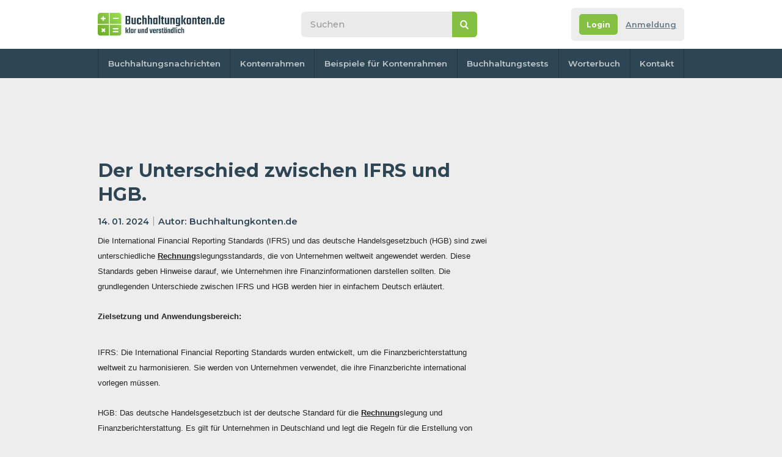

--- FILE ---
content_type: text/html; charset=UTF-8
request_url: https://www.buchhaltungkonten.de/artikel.php?t=Der-Unterschied-zwischen-IFRS-und-HGB-&idc=21
body_size: 7621
content:
<!DOCTYPE html>
<html lang="de-DE">
  <head>
    <meta http-equiv="Content-Type" content="text/html; charset=UTF-8">
        <title>Der Unterschied zwischen IFRS und HGB. | Artikel</title>
    <meta name="keywords" content="Der Unterschied zwischen IFRS und HGB.">
    <meta name="description" content="Der Unterschied zwischen IFRS und HGB. -  Die Internationale Rechnungslegungsstandards (IFRS) und das Handelsgesetzbuch (HGB) sind zwei verschiedene Buchführungsstandards, die Unter | Buchhaltungkonten.de ">
     <meta name="author" content="Buchhaltungkonten.de">

     <meta name="og:title" content="Der Unterschied zwischen IFRS und HGB." />
    <meta name="og:type" content="website" />
    <meta name="og:url" content="https://www.buchhaltungkonten.de/artikel.php?t=Der-Unterschied-zwischen-IFRS-und-HGB-&idc=21 " />
    <link rel="canonical" href="https://www.uctovani.net/clanek.php?t=Der-Unterschied-zwischen-IFRS-und-HGB-&idc=21" />
    <link rel="image_src" href="https://www.uctovani.net/fotoclanky/Der-Unterschied-zwischen-IFRS-und-HGB--405367969.jpg" />
    <meta property="og:image" content="https://www.uctovani.net/fotoclanky/Der-Unterschied-zwischen-IFRS-und-HGB--405367969.jpg" />

        <meta name="robots" content="all">

 <link href="css/default.css" rel="stylesheet" type="text/css">
    <script type="text/javascript" src="https://ajax.googleapis.com/ajax/libs/jquery/1.11.0/jquery.min.js"></script>
    <script type="text/javascript" src="js/default.js?r=1"></script>

    <link rel="preconnect" href="https://fonts.googleapis.com">
    <link rel="preconnect" href="https://fonts.gstatic.com" crossorigin>
    <link href="https://fonts.googleapis.com/css2?family=Montserrat:ital,wght@0,400;0,500;0,600;0,700;1,400;1,500;1,600;1,700&display=swap" rel="stylesheet">

    <link rel="apple-touch-icon" sizes="180x180" href="images/favicon/apple-touch-icon.png">
    <link rel="icon" type="image/png" sizes="32x32" href="images/favicon/favicon-32x32.png">
    <link rel="icon" type="image/png" sizes="16x16" href="images/favicon/favicon-16x16.png">
    <link rel="manifest" href="images/favicon/site.webmanifest">
    <link rel="mask-icon" href="images/favicon/safari-pinned-tab.svg" color="#5bbad5">
    <link rel="shortcut icon" href="images/favicon/favicon.ico">
    <meta name="msapplication-TileColor" content="#da532c">
    <meta name="msapplication-config" content="images/favicon/browserconfig.xml">
    <meta name="theme-color" content="#ffffff">

    <meta name="viewport" content="width=device-width,initial-scale=1">
 <script async src="https://pagead2.googlesyndication.com/pagead/js/adsbygoogle.js?client=ca-pub-2969924843469563"></script>
 <script>
     (adsbygoogle = window.adsbygoogle || []).push({
          google_ad_client: "ca-pub-2969924843469563",
          enable_page_level_ads: true
     });
</script>

<!-- Google Tag Manager -->
<script>
     (function(w, d, s, l, i) {
          w[l] = w[l] || [];
          w[l].push({
               'gtm.start': new Date().getTime(),
               event: 'gtm.js'
          });
          var f = d.getElementsByTagName(s)[0],
               j = d.createElement(s),
               dl = l != 'dataLayer' ? '&l=' + l : '';
          j.async = true;
          j.src =
               'https://www.googletagmanager.com/gtm.js?id=' + i + dl;
          f.parentNode.insertBefore(j, f);
     })(window, document, 'script', 'dataLayer', 'GTM-WPRSLBK');
</script>
<!-- End Google Tag Manager -->
<script data-ad-client="ca-pub-2969924843469563" async src="https://pagead2.googlesyndication.com/pagead/js/adsbygoogle.js"></script>



<meta property="fb:app_id" content="167793776576980" />
<meta property="fb:admins" content="1185796702" />


<!-- NUWARA LABS ADS SCIRPTS -->
<!-- <script async src="https://securepubads.g.doubleclick.net/tag/js/gpt.js"></script>
<script type="module" src="https://www.nuload.net/buchhaltungkonten_de/ad.js"></script> -->    <link rel="stylesheet" href="css/tooltips.css" type="text/css" media="screen" />
<body class="hp no-background">
<div class="flex-area">
   <div id="fb-root"></div>
 <script async defer crossorigin="anonymous" src="https://connect.facebook.net/de_DE/sdk.js#xfbml=1&version=v14.0&appId=257626078983447&autoLogAppEvents=1" nonce="ZBUlUoye"></script>
<div class="outer-top"></div>
<div class="wrapper">
<div class="content">
<header class="header">
  <div>
    <div class="wrapper">
      <div id="navicon">
        <span></span>
        <span></span>
        <span></span>
        <span></span>
      </div>
        <a itemprop="url" href="https://www.buchhaltungkonten.de" title="Homepage www.www.buchhaltungkonten.de" class="logo">
        <img src="images/logo1.svg"  itemprop="logo" alt="logo" title="Buchhaltungkonten.de logo" />
      </a>
      <div class="collapse">
        <div class="search">
              <form action="./suche.php" class="form--search" id="cse-search-box">
  	<input type="search" name="q" id="q" inputmode="search" placeholder="Suchen">
  	<input type="hidden" name="cx" value="partner-pub-2969924843469563:5675538716" />
  	<input type="hidden" name="cof" value="FORID:10" />
  	<input type="hidden" name="ie" value="UTF-8" />
  	<button type="submit" name="sa">&nbsp</button>
		<button>&nbsp</button>
  </form>

        </div>

      </div>

       <div class="account-tab not-logged">
	<div class="info">
					<div class="buttons">
				<div class="flex">
					<a href="anmeldung.php" class="button color2 bt-login"><span>Login</span></a></li>
					<a href="anmeldung.php#registrace" class="bt-reg">Anmeldung</a></li>
				</div>
			</div>
		
	</div>
</div>
    </div>
  </div>
    <nav>
    <div class="wrapper">
      <ul>
        <li><a href="https://www.buchhaltungkonten.de">Buchhaltungsnachrichten</a></li>
        <li><a href="kontenrahmen.php" >Kontenrahmen</a></li>
        <!-- <li><a href="clanky.html">Články</a></li> -->
        <li><a href="beispiele-fur-konterahmen.php">Beispiele für Kontenrahmen</a></li>
        <li><a href="buchhaltungs-tests-online.php">Buchhaltungstests</a></li>
        <li><a href="buchhaltungsworterbuch.php">Worterbuch</a></li>
        <!-- <li><a href="buchhaltungsassistent.php">buchhaltungsassistent.php</a></li> -->
        <li><a href="kontakt.php">Kontakt</a></li>
      </ul>
    </div>
  </nav>
</header>

<!-- <div class="breadcrumbs">
  <nav>
    <ul>
      <li><a href="index.html">Domů</a></li>
      <li><a href="#">Podstránka</a></li>
      <li><a>Aktuální stránka</a></li>
    </ul>
  </nav>
</div> -->

<section class="main">
  <div>

              	<div class="banner-desktop">
		<!-- <div id="div-gpt-leaderboard"></div> -->
	<!-- hlavicka uctovani.net 642x90 -->
 <ins class="adsbygoogle"
			style="display:inline-block;width:642px;height:90px"
			data-ad-client="ca-pub-2969924843469563"
			data-ad-slot="2817543217"></ins>
		<script>
			(adsbygoogle = window.adsbygoogle || []).push({});
		</script>
	</div>
<div class="onlyprint">
	<a href="./" class="logo">
		<img src="images/logo1.svg" alt="  Buchhaltungkonten.de logo" />
	</a>
</div>
<article class="article">
              <h1>Der Unterschied zwischen IFRS und HGB.</h1>
              <div class="info">

                <time itemprop="datePublished" class="date-info" content="2024-01-14" datetime="2024-01-14" pubdate="pubdate">14. 01. 2024</time>

                <span class="author" itemprop="author" itemscope itemtype="http://schema.org/Person" rel="author">
                  Buchhaltungkonten.de                  <!-- <a href="detail-profilu.html">Michaela Vetráková</a> -->
                </span>
              </div>
                            <p><span style="font-family: arial, helvetica, sans-serif; font-size: small;">Die International Financial Reporting Standards (IFRS) und das deutsche Handelsgesetzbuch (HGB) sind zwei unterschiedliche  <a href='buchhaltungsworterbuch.php?co=Die-Rechnung&amp;id=3'  class='hide_to_print'  data-toggle='tooltip' data-placement='top'  title='Erklärung des Konzepts Die-Rechnung'>Rechnung</a><span class='onlyprint'>Rechnung</span>slegungsstandards, die von Unternehmen weltweit angewendet werden. Diese Standards geben Hinweise darauf, wie Unternehmen ihre Finanzinformationen darstellen sollten. Die grundlegenden Unterschiede zwischen IFRS und HGB werden hier in einfachem Deutsch erl&auml;utert.</span><br /><br /><strong><span style="font-family: arial, helvetica, sans-serif; font-size: small;">Zielsetzung und Anwendungsbereich:</span></strong></p>
<p><br /><span style="font-family: arial, helvetica, sans-serif; font-size: small;">IFRS: Die International Financial Reporting Standards wurden entwickelt, um die Finanzberichterstattung weltweit zu harmonisieren. Sie werden von Unternehmen verwendet, die ihre Finanzberichte international vorlegen m&uuml;ssen.</span><br /><br /><span style="font-family: arial, helvetica, sans-serif; font-size: small;">HGB: Das deutsche Handelsgesetzbuch ist der deutsche Standard f&uuml;r die  <a href='buchhaltungsworterbuch.php?co=Die-Rechnung&amp;id=3'  class='hide_to_print'  data-toggle='tooltip' data-placement='top'  title='Erklärung des Konzepts Die-Rechnung'>Rechnung</a><span class='onlyprint'>Rechnung</span>slegung und Finanzberichterstattung. Es gilt f&uuml;r Unternehmen in Deutschland und legt die Regeln f&uuml;r die Erstellung von Jahresabschl&uuml;ssen fest.</span><br /><br /><strong><span style="font-family: arial, helvetica, sans-serif; font-size: small;">Bewertungsmethoden:</span></strong></p>
<p><strong></strong><br /><span style="font-family: arial, helvetica, sans-serif; font-size: small;">IFRS: In einigen F&auml;llen erlauben die IFRS die Bewertung von Verm&ouml;genswerten zum beizulegenden Zeitwert. Dies bedeutet, dass Verm&ouml;genswerte mit ihrem aktuellen Marktwert bewertet werden k&ouml;nnen.</span><br /><br /><span style="font-family: arial, helvetica, sans-serif; font-size: small;">HGB: Das HGB basiert eher auf den historischen Kosten. Das bedeutet, dass Verm&ouml;gensgegenst&auml;nde zu den urspr&uuml;nglichen Anschaffungskosten bewertet werden, es sei denn, es gibt eindeutige Hinweise auf eine Wertminderung.</span></p>
<p><strong><span style="font-family: arial, helvetica, sans-serif; font-size: small;">Bewertung des Firmenwerts:</span></strong></p>
<p><strong></strong><br /><span style="font-family: arial, helvetica, sans-serif; font-size: small;">IFRS: Nach IFRS ist der Gesch&auml;fts- oder Firmenwert j&auml;hrlich auf Wertminderung zu pr&uuml;fen. Eine Wertminderung f&uuml;hrt zu einer Wertberichtigung des Firmenwerts.</span><br /><br /><span style="font-family: arial, helvetica, sans-serif; font-size: small;">HGB: Nach HGB ist der Gesch&auml;fts- oder Firmenwert in der  <a href='buchhaltungsworterbuch.php?co=Die-Bilanz&amp;id=23'  class='hide_to_print'  data-toggle='tooltip' data-placement='top'  title='Erklärung des Konzepts Die-Bilanz'>Bilanz</a><span class='onlyprint'>Bilanz</span> mit den Anschaffungskosten anzusetzen. Ein j&auml;hrlicher Wertminderungstest ist nicht vorgeschrieben.</span></p>
<p><strong><span style="font-family: arial, helvetica, sans-serif; font-size: small;">Latente Steuern:</span></strong></p>
<p><strong></strong><br /><span style="font-family: arial, helvetica, sans-serif; font-size: small;">IFRS: Die IFRS schreiben vor, dass latente Steuern auf der Grundlage der beizulegenden Zeitwerte erfasst werden. Dies f&uuml;hrt oft zu volatileren Steuerbilanzen.</span><br /><br /><span style="font-family: arial, helvetica, sans-serif; font-size: small;">HGB: HGB basiert auf Steuergesetzen und erlaubt eine konservativere  <a href='buchhaltungsworterbuch.php?co=Die-Bilanz&amp;id=23'  class='hide_to_print'  data-toggle='tooltip' data-placement='top'  title='Erklärung des Konzepts Die-Bilanz'>Bilanz</a><span class='onlyprint'>Bilanz</span>ierung latenter Steuern.</span></p>
<p><span style="font-family: arial, helvetica, sans-serif; font-size: small;"><br /></span></p>
<p><strong><span style="font-family: arial, helvetica, sans-serif; font-size: small;">Zusammenfassung:</span></strong></p>
<p><span style="font-family: arial, helvetica, sans-serif; font-size: small;">Insgesamt unterscheiden sich IFRS und HGB in ihren Zielen, Anwendungsbereichen und Bewertungsmethoden. W&auml;hrend die IFRS eine weltweit harmonisierte  <a href='buchhaltungsworterbuch.php?co=Die-Rechnung&amp;id=3'  class='hide_to_print'  data-toggle='tooltip' data-placement='top'  title='Erklärung des Konzepts Die-Rechnung'>Rechnung</a><span class='onlyprint'>Rechnung</span>slegung erm&ouml;glichen sollen, ist das HGB speziell auf die Anforderungen in Deutschland ausgerichtet. Unternehmen, die international t&auml;tig sind, m&uuml;ssen die Unterschiede verstehen und ihre  <a href='buchhaltungsworterbuch.php?co=Die-Rechnung&amp;id=3'  class='hide_to_print'  data-toggle='tooltip' data-placement='top'  title='Erklärung des Konzepts Die-Rechnung'>Rechnung</a><span class='onlyprint'>Rechnung</span>slegung entsprechend anpassen.</span></p>
            </article>


            <div class="hide_to_print">
              

                <h2>Kategorie</h2>
                <div class="selection">
                  <div>
                                          <a href="artikel-liste.php?kategorie=Buchhaltung&amp;k=3" title="Účetní články z oblasti Buchhaltung">Buchhaltung</a>
                     </div>
                </div>
              






              <div class="banner-desktop-tablet-mobile">
		<!-- Responzivní -->
		<ins class="adsbygoogle" style="display:block" data-ad-client="ca-pub-2969924843469563" data-ad-slot="3615619569" data-ad-format="auto" data-full-width-responsive="true"></ins>
		<script>
			(adsbygoogle = window.adsbygoogle || []).push({});
		</script>
	<!-- <div id="div-gpt-in-content-1"></div> -->
</div><h3 >Der folgende Buchhaltungstest bezieht sich auf das Thema 'Der Unterschied zwischen IFRS und HGB.'</h3>              <div class="box tests">
                <div class="table">
                  <table>
                    <tbody><tr>
	<td>
							<span class="test-symbol k with-toltip">B <span class="tooltip with-parent"><span class="info"><span class="close">&nbsp;</span>B sind <b>Bezahlt</b>. Dieser Test kostet 1 Credit. Nach Abschluss der Registrierung können Sie 3 kostenpflichtige Tests kostenlos ausprobieren, für andere werden symbolische 0.25 EUR pro Test berechnet.</span></span></span>
			</td>
	<td>
		<!-- <a name="Testen-Sie-Ihr-Wissen-uber-die-IFRS-und-HGB-"></a> -->
		<strong>Testen Sie Ihr Wissen über die IFRS und HGB.</strong>
		<div class="infop">
						10 fragen		</div>
	</td>
	<td nowrap>
						
			<a href="anmeldung.php?ztestu=ok&amp;url=https%3A%2F%2Fwww.buchhaltungkonten.de%2Fbuchhaltungs-test.php%3Fprufung%3DTesten-Sie-Ihr-Wissen-uber-die-IFRS-und-HGB-%26id%3D42" class="button  test-symbol after-reg color1  with-toltip">Nach Anmeldung<span class="tooltip with-parent"><span class="info"><span class="close">&nbsp;</span>Dieser Test kostet 1 Credit. Nach Abschluss der Registrierung können Sie 3 kostenpflichtige Tests kostenlos ausprobieren, für andere werden symbolische 0.25 EUR pro Test berechnet.</span></span></a>
			</td>
</tr> </tbody>
                  </table>
                </div>
              </div>                <h2>Lesen Sie auch</h2>
                <div class="articles">
                                      <article class="preview">
                      <div class="img">
	<a href="artikel.php?t=Der-Unterschied-zwischen-Grundsatze-ordnungsmasiger-Buchfuhrung-GoB-und-Handelsgesetzbuch-HGB-&amp;idc=24">
		<span>
							<img src="https://www.buchhaltungkonten.de/fotoclanky/Der-Unterschied-zwischen-Grundsatze-ordnungsmaßiger-Buchfuhr-407584079.jpg" alt="Der Unterschied zwischen Grundsätze ordnungsmäßiger Buchführung (GoB) und Handelsgesetzbuch (HGB)" title="Der Unterschied zwischen Grundsätze ordnungsmäßiger Buchführung (GoB) und Handelsgesetzbuch (HGB) - Die Grundsätze ordnungsmäßiger Buchführung (GoB) und das Handelsgesetzbuch (HGB) sind zwei verschiedene, aber" />
					</span>
	</a>
	</div>
<h3 class="title">
	<a href="artikel.php?t=Der-Unterschied-zwischen-Grundsatze-ordnungsmasiger-Buchfuhrung-GoB-und-Handelsgesetzbuch-HGB-&amp;idc=24">Der Unterschied zwischen Grundsätze ordnungsmäßiger Buchführung (GoB) und Handelsgesetzbuch (HGB)</a>
</h3>
<p class="date-info">11. 02. 2024</p>
<p>
	Die Grundsätze ordnungsmäßiger Buchführung (GoB) und das Handelsgesetzbuch (HGB) sind zwei verschiedene, aber</p>                    </article>
                                      <article class="preview">
                      <div class="img">
	<a href="artikel.php?t=Was-ist-die-IFRS-&amp;idc=20">
		<span>
							<img src="https://www.buchhaltungkonten.de/fotoclanky/Was-ist-die-IFRS--404175623.jpg" alt="Was ist die IFRS?" title="Was ist die IFRS? - In Deutschland haben Unternehmen die Möglichkeit, die International Financial Reporting Standards (IFRS) für ihre Finanzberichterstattung zu übernehmen." />
					</span>
	</a>
	</div>
<h3 class="title">
	<a href="artikel.php?t=Was-ist-die-IFRS-&amp;idc=20">Was ist die IFRS?</a>
</h3>
<p class="date-info">02. 01. 2024</p>
<p>
	In Deutschland haben Unternehmen die Möglichkeit, die International Financial Reporting Standards (IFRS) für ihre Finanzberichterstattung zu übernehmen.</p>                    </article>
                                      <article class="preview">
                      <div class="img">
	<a href="artikel.php?t=Was-ist-das-HGB-&amp;idc=19">
		<span>
							<img src="https://www.buchhaltungkonten.de/fotoclanky/Was-ist-das-HGB--404175667.jpg" alt="Was ist das HGB?" title="Was ist das HGB? - Das deutsche Handelsgesetzbuch (HGB) ist ein umfassendes Gesetz, das die kaufmännischen und geschäftlichen Aktivitäten in Deutschland regelt. " />
					</span>
	</a>
	</div>
<h3 class="title">
	<a href="artikel.php?t=Was-ist-das-HGB-&amp;idc=19">Was ist das HGB?</a>
</h3>
<p class="date-info">02. 01. 2024</p>
<p>
	Das deutsche Handelsgesetzbuch (HGB) ist ein umfassendes Gesetz, das die kaufmännischen und geschäftlichen Aktivitäten in Deutschland regelt. </p>                    </article>
                   </div>



   
    <h3>Kommentar</h3>
    <div class="fb-comments" data-href="https://buchhaltungkonten.de/artikel.php?t=Der-Unterschied-zwischen-IFRS-und-HGB-&idc=21" style="width: 100% !important" data-width="100%" data-numposts="5"></div>

     </div>
        
  </div>
  <aside>
    <div class="fixingArea">
           <div class="stickyElement">
	<div class="banner-desktop">
 		 <!-- DE buchhaltungkonten vertical float -->
        <ins class="adsbygoogle" style="display:inline-block;width:300px;height:600px" data-ad-client="ca-pub-2969924843469563" data-ad-slot="5673092334"></ins>
        <script>
          (adsbygoogle = window.adsbygoogle || []).push({});
        </script>
		</div>
</div>


    </div>
  </aside>
</section>
  <div class="banner-desktop-tablet">
  <script async src="https://pagead2.googlesyndication.com/pagead/js/adsbygoogle.js?client=ca-pub-2969924843469563"
     crossorigin="anonymous"></script>
<!-- Pod patickou DE -->
<ins class="adsbygoogle"
     style="display:block"
     data-ad-client="ca-pub-2969924843469563"
     data-ad-slot="6570952246"
     data-ad-format="auto"
     data-full-width-responsive="true"></ins>
<script>
     (adsbygoogle = window.adsbygoogle || []).push({});
</script>
</div></div>
 <footer class="footer">
  <div class="upper">
    <nav>
      <ul>
        <li><a href="https://www.buchhaltungkonten.de/">Home</a></li>
        <li><a href="artikel.php">Artikel</a></li>
        <li><a href="kontenrahmen.php">Kontenrahmen</a></li>
        <li><a href="buchhaltungs-tests-online.php">Buchhaltungs tests</a></li>
        <li><a href="kontakt.php">Kontakt</a></li>
        <li><a href="beispiele-fur-konterahmen.php">Beispiele für Kontenrahmen</a></li>
        <!-- <li><a href="anmeldung.php">Anmeldung</a></li> -->
       </ul>
    </nav>
    <span class="note">
Haben Sie einen Fehler oder eine Ungenauigkeit auf der Website gefunden? Schreiben Sie uns an info&#64;buchhaltungkonten&#46;de, vielen Dank</span>
    <ul class="webs" style="max-width: 740px;">
          <li>
        <img src="images/flag-ger.svg" alt="" title="" />
        <a href="https://www.buchhaltungkonten.de" target="blank">www.buchhaltungkonten.de</a>
      </li>

      <li>
        <img src="images/flag-cze.svg" alt="" title="" />
        <a href="https://www.uctovani.net" target="blank">www.uctovani.net</a>
      </li>
      <li>
        <img src="images/flag-svk.svg" alt="" title="" />
        <a href="https://www.ako-uctovat.sk" target="blank">www.ako-uctovat.sk</a>
      </li>

      <li>
        <img src="images/flag-pol.svg" alt="" title="" />
        <a href="https://www.jak-ksiegowac.pl" target="blank">www.jak-ksiegowac.pl</a>
      </li>
      <li>
        <img src="images/flag-fra.svg" alt="" title="" />
        <a href="https://www.comptabilisation.fr" target="blank">www.comptabilisation.fr</a>
      </li>
      <!-- <li>
        <img src="images/flag-rus.svg" alt="" title="" />
        <a href="https://www.buhscheta.ru" target="blank">www.buhscheta.ru</a>
      </li> -->
      <li>
        <img src="images/flag-bra.svg" alt="" title="" />
        <a href="https://www.contabilizacaofacil.com" target="blank">www.contabilizacaofacil.com</a>
      </li>
    </ul>
  </div>
  <div class="bottom">
    <p>Der Autor der Webseite übernimmt keine Verantwortung für die Folgen, die sich aus der Vervielfältigung oder Verwendung der auf dieser Website enthaltenen Informationen ergeben.
 www.buchhaltungkonten.de 2022 - 2026</p>
    <div class="soc">
      <a href="" target="blank" class="fb">
        <svg version="1.1" xmlns="http://www.w3.org/2000/svg" xmlns:xlink="http://www.w3.org/1999/xlink" x="0px" y="0px" viewBox="0 0 512 512" style="enable-background:new 0 0 512 512;" xml:space="preserve">
          <path class="bg" d="M256,0C114.6,0,0,114.6,0,256s114.6,256,256,256s256-114.6,256-256S397.4,0,256,0z"/>
          <path class="logo" d="M320.1,237.2c-1.4,11.4-2.6,22.8-3.9,34.2c-0.7,6-2.7,8-8.8,8.1c-11.2,0.1-22.3,0-33.5,0.1c-5.9,0-6.2,0.3-6.2,6.3 c0,35.4,0,58.9-0.1,94.3c0,8.9-1.3,10.1-10.3,10.1c-11,0-22.1,0-33.1,0c-6.1,0-7.6-1.5-7.6-7.6c-0.1-18.3,0-24.7,0-43 c0-17.4,0-34.8,0-52.2c0-8,0-8-8.2-8c-7.2,0-14.4,0.1-21.6,0c-6.2-0.1-8.6-2.4-8.6-8.6c-0.1-12.1-0.1-24.2,0-36.2 c0-5.7,2.4-5.7,8.1-5.8c8.2-0.1,16.5-0.2,24.7,0c4.2,0.1,5.8-1.5,5.7-5.7c-0.1-12.8-0.1-19.7,0.1-32.6c0.2-13.9,3.8-26.8,11.8-38.3 c10-14.1,24.1-21.2,40.9-23.4c13.6-1.8,27.3-0.8,41-0.8c5.6,0,8.3,2.9,8.4,8.5c0.1,10.2,0.1,20.3,0,30.5c-0.1,5.9-2.4,8-8.5,8.3 c-8.2,0.3-16.5-0.5-24.7,0.7c-11.4,1.7-17.7,8.3-18,19.9c-0.3,11.2,0,16.5-0.2,27.7c-0.1,3.9,1.6,5.2,5.2,5.2 c12.6-0.1,25.3,0,37.9,0C319,228.8,321.1,229,320.1,237.2z"/>
        </svg>
      </a>
      <a href="" target="blank" class="ig">
        <svg version="1.1" xmlns="http://www.w3.org/2000/svg" xmlns:xlink="http://www.w3.org/1999/xlink" x="0px" y="0px" viewBox="0 0 512 512" style="enable-background:new 0 0 512 512;" xml:space="preserve">
          <path class="bg" d="M256,0C114.6,0,0,114.6,0,256s114.6,256,256,256s256-114.6,256-256S397.4,0,256,0z"/>
	        <path class="logo" d="M326,170.1c-8.8-0.1-16,7.2-16,16.1c0,9,6.8,15.8,15.8,15.8c9,0,16.2-7,16.2-15.9 C342,177.5,334.6,170.1,326,170.1z"/>
	        <path class="logo" d="M256.1,188.4c-37.1,0.4-67.5,29.3-67.5,67.4c-0.1,37.7,29.8,67.4,67.4,67.5c38.3,0.1,67.7-30.3,67.7-67.4 C323.5,218.3,293.7,188.8,256.1,188.4z M256.1,299.1c-23.7,0-43.3-19.5-43.3-43.2c0-23.7,19.5-43.2,43.3-43.2 c23.9,0,43.3,19.3,43.3,43.2C299.3,279.6,279.9,299.1,256.1,299.1z"/>
	        <path class="logo" d="M329.4,128.1c-8.2-1.8-16.6-2.6-25.1-2.6c-1.4,0-2.9,0.2-4.3-0.3c-29.3,0-58.7,0-88,0 c-5.1,0.3-10.2,0.5-15.3,0.9c-23.3,1.8-43.3,10.1-57.3,29.8c-7,9.8-10.6,21-12.5,32.8c-0.9,5.5-1.2,11.1-1.9,16.7 c0,33.2,0,66.4,0,99.6c0.6,5.9,1.1,11.8,1.8,17.7c4.1,32.5,26.5,56,58.9,61.6c9.8,1.7,19.7,2.6,29.7,2.6c24.2,0,48.4,0.1,72.6-0.1 c13.5-0.1,27.1-0.2,40.4-3c30.7-6.3,50.5-26.9,56-57.6c1.4-7.6,2.1-15.3,2.1-23.1c0-1.1,0.2-2.2,0.3-3.3c0-29.1,0-58.2,0-87.3 c-0.7-5.1-0.3-10.3-0.8-15.5c-1.7-18.1-6.6-34.9-19.3-48.6C356.7,137.4,343.8,131.3,329.4,128.1z M362.6,299.9 c-0.2,9-0.8,18-3.2,26.8c-4.9,18.3-16.8,29.2-35.3,33.2c-8.4,1.8-16.9,2.5-25.4,2.5c-27.8,0.2-55.6,0.2-83.4,0 c-10.1-0.1-20.3-0.7-30.2-3.1c-19.6-4.8-30.6-17.8-34.4-37.1c-2.8-14.5-2.8-29.2-2.5-44c0.4-16.2,0.1-32.3,0.1-48.5 c-0.1-14.6-0.1-29.2,3.2-43.6c4.7-20.1,17.2-31.7,37.7-35.1c9.4-1.6,18.8-1.7,28.3-1.9c11.5-0.3,23-0.1,34.5-0.1 c12.9,0,25.9-0.2,38.8,0.1c12.2,0.2,24.5,0.7,36.5,3.9c19,5.1,29.6,17.6,33.2,36.7c1.5,7.8,1.8,15.7,1.9,23.6 c0.3,14.5,0.1,28.9,0.1,43.4C362.7,271,362.9,285.4,362.6,299.9z"/>
        </svg>
      </a>

      <a href="" target="blank" class="yt">
        <svg version="1.1" xmlns="http://www.w3.org/2000/svg" xmlns:xlink="http://www.w3.org/1999/xlink" x="0px" y="0px" viewBox="0 0 512 512" style="enable-background:new 0 0 512 512;" xml:space="preserve">
          <path class="bg" d="M256,0C114.6,0,0,114.6,0,256s114.6,256,256,256s256-114.6,256-256S397.4,0,256,0z"/>
	        <path class="logo" d="M102.5,278.1c0-14.7,0-29.3,0-44c0.1-1.4,0.3-2.8,0.4-4.2c0.6-14.2,1.7-28.4,4.3-42.5c3.6-19.3,15.4-31.2,34.1-34.6 c5.3-0.9,10.7-1.5,16.1-2c23.2-2,46.6-2.7,69.9-3c30.9-0.4,61.7-0.4,92.6,1c16.6,0.7,33.1,1.5,49.6,3.7c20,2.6,32.3,13.5,36.8,33.1 c2.4,10.5,3.4,21.2,4.1,31.9c0.3,4.9,0.7,9.8,1,14.7c0,15.3,0,30.5,0,45.8c-0.1,1.1-0.3,2.2-0.4,3.3c-0.6,14.3-1.7,28.6-4.2,42.8 c-3.5,19.7-15.3,31.6-35,34.9c-12.1,2-24.4,2.7-36.6,3.3c-21.8,1.1-43.6,1.6-65.4,1.8c-27.4,0.3-54.7-0.3-82-1.6 c-15.1-0.7-30.1-1.6-45-3.7c-18-2.5-30.7-13.9-34.8-31.3c-2.6-11.4-3.7-23-4.4-34.6C103.2,288.1,102.9,283.1,102.5,278.1z M226.4,255.8c0,14.1,0,28.3,0,42.4c0,3.1,0.3,3.3,3,1.8c24.6-14.1,49.1-28.2,73.7-42.3c2.7-1.5,2.6-1.8-0.1-3.4 c-24.5-14.1-48.9-28.1-73.4-42.2c-3.1-1.8-3.1-1.7-3.1,1.9C226.4,227.9,226.4,241.8,226.4,255.8z"/>
        </svg>
      </a>
    </div>
    <ul>
      <!-- <li><a href="">GDPR</a></li> -->
      <!-- <li><a href="">GDPR</a></li>
      <li><a href="">Impressum</a></li>
      <li><a href="">Správa Cookies</a></li> -->
    </ul>

	<p class="licence">Die Seite www.buchhaltungkonten.de unterliegt einer <a href="https://creativecommons.org/licenses/by-nc-sa/3.0/deed.de">Creative Commons Lizenz CC BY-NC-SA 3.0 DE</a> </p>
  </div>
</footer></div>
</div>
</body>
</html>

--- FILE ---
content_type: text/html; charset=utf-8
request_url: https://www.google.com/recaptcha/api2/aframe
body_size: 267
content:
<!DOCTYPE HTML><html><head><meta http-equiv="content-type" content="text/html; charset=UTF-8"></head><body><script nonce="zYoQFoyKSbB4TlfpOPoG8A">/** Anti-fraud and anti-abuse applications only. See google.com/recaptcha */ try{var clients={'sodar':'https://pagead2.googlesyndication.com/pagead/sodar?'};window.addEventListener("message",function(a){try{if(a.source===window.parent){var b=JSON.parse(a.data);var c=clients[b['id']];if(c){var d=document.createElement('img');d.src=c+b['params']+'&rc='+(localStorage.getItem("rc::a")?sessionStorage.getItem("rc::b"):"");window.document.body.appendChild(d);sessionStorage.setItem("rc::e",parseInt(sessionStorage.getItem("rc::e")||0)+1);localStorage.setItem("rc::h",'1768742942147');}}}catch(b){}});window.parent.postMessage("_grecaptcha_ready", "*");}catch(b){}</script></body></html>

--- FILE ---
content_type: image/svg+xml
request_url: https://www.buchhaltungkonten.de/images/flag-pol.svg
body_size: 1011
content:
<?xml version="1.0" encoding="utf-8"?>
<!-- Generator: Adobe Illustrator 26.1.0, SVG Export Plug-In . SVG Version: 6.00 Build 0)  -->
<svg version="1.1" id="Vrstva_1" xmlns="http://www.w3.org/2000/svg" xmlns:xlink="http://www.w3.org/1999/xlink" x="0px" y="0px"
	 viewBox="0 0 512 512" style="enable-background:new 0 0 512 512;" xml:space="preserve">
<style type="text/css">
	.st0{clip-path:url(#SVGID_00000163777545788560074580000011276287921514442658_);fill:#FFFFFF;}
	.st1{clip-path:url(#SVGID_00000163777545788560074580000011276287921514442658_);fill:#D80031;}
</style>
<g>
	<g>
		<defs>
			<rect id="SVGID_1_" x="1" width="511" height="512"/>
		</defs>
		<clipPath id="SVGID_00000009562918095514144290000013789848044229500850_">
			<use xlink:href="#SVGID_1_"  style="overflow:visible;"/>
		</clipPath>
		
			<rect x="1" style="clip-path:url(#SVGID_00000009562918095514144290000013789848044229500850_);fill:#FFFFFF;" width="511" height="256"/>
		
			<rect x="1" y="256" style="clip-path:url(#SVGID_00000009562918095514144290000013789848044229500850_);fill:#D80031;" width="511" height="256"/>
	</g>
</g>
</svg>


--- FILE ---
content_type: image/svg+xml
request_url: https://www.buchhaltungkonten.de/images/flag-bra.svg
body_size: 53130
content:
<?xml version="1.0" encoding="utf-8"?>
<!-- Generator: Adobe Illustrator 26.1.0, SVG Export Plug-In . SVG Version: 6.00 Build 0)  -->
<svg version="1.1" id="Vrstva_1" xmlns="http://www.w3.org/2000/svg" xmlns:xlink="http://www.w3.org/1999/xlink" x="0px" y="0px"
	 viewBox="0 0 512 512" style="enable-background:new 0 0 512 512;" xml:space="preserve">
<style type="text/css">
	.st0{fill:#3C9242;}
	.st1{clip-path:url(#SVGID_00000021092854171205893040000017563149278206951559_);fill:#EDC226;}
	.st2{clip-path:url(#SVGID_00000021092854171205893040000017563149278206951559_);}
	.st3{clip-path:url(#SVGID_00000090255451591493062450000002896973518801745028_);fill:#2D146E;}
	.st4{clip-path:url(#SVGID_00000090255451591493062450000002896973518801745028_);fill:#FFFFFF;}
	
		.st5{clip-path:url(#SVGID_00000090255451591493062450000002896973518801745028_);fill-rule:evenodd;clip-rule:evenodd;fill:#3C9242;}
	.st6{clip-path:url(#SVGID_00000090255451591493062450000002896973518801745028_);fill:#3C9242;}
</style>
<rect x="1" class="st0" width="511" height="512"/>
<g>
	<g>
		<defs>
			<rect id="SVGID_1_" x="1" y="107" width="511" height="298.1"/>
		</defs>
		<clipPath id="SVGID_00000000193752635221553420000000524947635528644243_">
			<use xlink:href="#SVGID_1_"  style="overflow:visible;"/>
		</clipPath>
		<polygon style="clip-path:url(#SVGID_00000000193752635221553420000000524947635528644243_);fill:#EDC226;" points="79.8,256 
			256.5,368.8 433.2,256 256.5,143.2 		"/>
		<g style="clip-path:url(#SVGID_00000000193752635221553420000000524947635528644243_);">
			<defs>
				<rect id="SVGID_00000066515990639303158250000015767383094192289422_" x="1" y="107" width="511" height="298.1"/>
			</defs>
			<clipPath id="SVGID_00000059276203898581927460000016550200104013348268_">
				<use xlink:href="#SVGID_00000066515990639303158250000015767383094192289422_"  style="overflow:visible;"/>
			</clipPath>
			<path style="clip-path:url(#SVGID_00000059276203898581927460000016550200104013348268_);fill:#2D146E;" d="M331,256
				c0,41.1-33.4,74.5-74.5,74.5c-41.1,0-74.5-33.4-74.5-74.5c0-41.1,33.4-74.5,74.5-74.5C297.6,181.5,331,214.9,331,256"/>
			<path style="clip-path:url(#SVGID_00000059276203898581927460000016550200104013348268_);fill:#FFFFFF;" d="M213.9,224.1
				c-8.7,0-17.2,0.6-25.6,1.8c-1.6,3.7-2.9,7.5-4,11.4c9.6-1.7,19.5-2.6,29.6-2.6c43.7,0,83.6,16.5,113.7,43.5
				c1.2-3.8,2.1-7.7,2.7-11.8C298.8,240,258.2,224.1,213.9,224.1"/>
			
				<path style="clip-path:url(#SVGID_00000059276203898581927460000016550200104013348268_);fill-rule:evenodd;clip-rule:evenodd;fill:#3C9242;" d="
				M192.9,234.2c1.8-0.2,3-2,2.7-3.9c-0.2-1.9-1.8-3.3-3.6-3.1c-1.8,0.2-3,2-2.7,3.9C189.6,233,191.2,234.4,192.9,234.2
				 M192.8,232.9c1-0.1,1.7-1.2,1.6-2.4c-0.1-1.2-1.1-2.1-2.1-2c-1,0.1-1.7,1.2-1.6,2.4C190.8,232.1,191.8,233,192.8,232.9"/>
			
				<path style="clip-path:url(#SVGID_00000059276203898581927460000016550200104013348268_);fill-rule:evenodd;clip-rule:evenodd;fill:#3C9242;" d="
				M198.7,233.6l1.3-0.1l-0.2-2.6l2.8-0.2c1.2-0.1,2.2-1.2,2.1-2.4c-0.1-1.2-1.2-2.2-2.4-2.1l-4,0.3L198.7,233.6z M199.8,229.5
				l2.7-0.2c0.5,0,0.9-0.5,0.8-1c0-0.5-0.5-0.9-1-0.8l-2.7,0.2L199.8,229.5z"/>
			<path style="clip-path:url(#SVGID_00000059276203898581927460000016550200104013348268_);fill:#3C9242;" d="M204.7,233.2
				c-0.1-1-0.2-3.3-1.7-3.1l-1.9,0.1c2.2-0.2,2.4,2.1,2.4,3.1"/>
			
				<path style="clip-path:url(#SVGID_00000059276203898581927460000016550200104013348268_);fill-rule:evenodd;clip-rule:evenodd;fill:#3C9242;" d="
				M207.7,233l3.3-0.1c1.7,0,3-1.4,3-3.1l0-1c0-1.7-1.4-3-3.1-3l-3.3,0.1L207.7,233z M209,231.7l1.9-0.1c1.1,0,1.9-0.9,1.9-2v-0.6
				c0-1.1-0.9-1.9-2-1.9l-1.9,0L209,231.7z"/>
			<polygon style="clip-path:url(#SVGID_00000059276203898581927460000016550200104013348268_);fill:#3C9242;" points="216.7,232.9 
				223.1,233.1 223.2,231.8 218,231.6 218.1,229.8 222.1,230 222.2,228.7 218.1,228.6 218.2,227.2 223,227.4 223.1,226 217,225.8 
							"/>
			<polygon style="clip-path:url(#SVGID_00000059276203898581927460000016550200104013348268_);fill:#3C9242;" points="225.7,233.3 
				227,233.4 227.4,228.6 228.4,233.5 229.5,233.6 231.3,228.9 230.9,233.8 232.1,233.9 232.7,226.8 230.9,226.6 229.1,231.4 
				228.1,226.4 226.4,226.2 			"/>
			<polygon style="clip-path:url(#SVGID_00000059276203898581927460000016550200104013348268_);fill:#3C9242;" points="240.4,235 
				245.7,235.9 245.9,234.7 241.8,234 242.1,232.4 245.4,232.9 245.6,231.7 242.3,231.2 242.5,230.1 246.4,230.8 246.7,229.5 
				241.5,228.7 			"/>
			
				<path style="clip-path:url(#SVGID_00000059276203898581927460000016550200104013348268_);fill-rule:evenodd;clip-rule:evenodd;fill:#3C9242;" d="
				M253.9,237.6l1.3,0.3l0.7-2.5l2.7,0.7c1.2,0.3,2.4-0.4,2.7-1.6c0.3-1.2-0.4-2.4-1.6-2.7l-3.9-1L253.9,237.6z M256.2,234.1
				l2.7,0.7c0.5,0.1,1-0.2,1.1-0.7c0.1-0.5-0.2-1-0.7-1.1l-2.7-0.7L256.2,234.1z"/>
			
				<path style="clip-path:url(#SVGID_00000059276203898581927460000016550200104013348268_);fill-rule:evenodd;clip-rule:evenodd;fill:#3C9242;" d="
				M262.6,239.9l1.3,0.4l0.8-2.5l2.7,0.8c1.2,0.4,2.4-0.3,2.8-1.4c0.4-1.2-0.3-2.4-1.5-2.8l-3.9-1.2L262.6,239.9z M265.1,236.6
				l2.6,0.8c0.5,0.2,1-0.1,1.2-0.6c0.2-0.5-0.1-1-0.6-1.2l-2.6-0.8L265.1,236.6z"/>
			<path style="clip-path:url(#SVGID_00000059276203898581927460000016550200104013348268_);fill:#3C9242;" d="M268.4,241.7
				c0.3-1,1-3.1-0.5-3.5l-1.8-0.6c2.1,0.7,1.5,2.8,1.1,3.8"/>
			
				<path style="clip-path:url(#SVGID_00000059276203898581927460000016550200104013348268_);fill-rule:evenodd;clip-rule:evenodd;fill:#3C9242;" d="
				M274.2,243.8c1.7,0.6,3.6-0.4,4.2-2.2c0.7-1.8-0.1-3.8-1.7-4.4c-1.7-0.6-3.5,0.4-4.2,2.2C271.8,241.2,272.5,243.2,274.2,243.8
				 M274.7,242.6c1,0.4,2.1-0.3,2.5-1.4c0.4-1.2,0-2.4-1-2.7c-1-0.4-2.1,0.3-2.5,1.4C273.2,241,273.7,242.2,274.7,242.6"/>
			
				<path style="clip-path:url(#SVGID_00000059276203898581927460000016550200104013348268_);fill-rule:evenodd;clip-rule:evenodd;fill:#3C9242;" d="
				M282.6,247.2c1.6,0.7,3.6-0.2,4.3-2c0.8-1.8,0.1-3.8-1.5-4.5c-1.6-0.7-3.6,0.2-4.3,2C280.3,244.5,280.9,246.5,282.6,247.2
				 M283.1,246c0.9,0.4,2.1-0.2,2.6-1.3c0.5-1.1,0.1-2.4-0.8-2.8c-0.9-0.4-2.1,0.2-2.6,1.3C281.8,244.3,282.1,245.6,283.1,246"/>
			
				<rect x="285" y="243.8" transform="matrix(0.3973 -0.9177 0.9177 0.3973 -52.9219 409.7086)" style="clip-path:url(#SVGID_00000059276203898581927460000016550200104013348268_);fill:#3C9242;" width="1" height="2.7"/>
			<polygon style="clip-path:url(#SVGID_00000059276203898581927460000016550200104013348268_);fill:#3C9242;" points="286,244.8 
				286.9,245.2 285.5,248.5 284.5,248.1 			"/>
			
				<path style="clip-path:url(#SVGID_00000059276203898581927460000016550200104013348268_);fill-rule:evenodd;clip-rule:evenodd;fill:#3C9242;" d="
				M287.9,249.6l1.2,0.6l1.2-2.4l2.5,1.3c1.1,0.6,2.4,0.1,3-1c0.5-1.1,0.1-2.4-1-3l-3.6-1.8L287.9,249.6z M290.8,246.6l2.5,1.2
				c0.4,0.2,1,0,1.2-0.4c0.2-0.5,0-1-0.4-1.2l-2.4-1.2L290.8,246.6z"/>
			<path style="clip-path:url(#SVGID_00000059276203898581927460000016550200104013348268_);fill:#3C9242;" d="M293.3,252.3
				c0.4-0.9,1.4-2.9,0.1-3.6l-1.7-0.9c2,1,1,3,0.5,3.9"/>
			<polygon style="clip-path:url(#SVGID_00000059276203898581927460000016550200104013348268_);fill:#3C9242;" points="295.9,253.7 
				301.4,256.8 302.1,255.7 297.6,253.1 298.5,251.5 302,253.5 302.6,252.5 299.1,250.5 299.8,249.2 304,251.6 304.7,250.5 
				299.4,247.5 			"/>
			<path style="clip-path:url(#SVGID_00000059276203898581927460000016550200104013348268_);fill:#3C9242;" d="M306.2,257.1
				c-0.4,0.6,0,1.3,0.9,1.8c0.9,0.5,1.4,0.5,1.7,0.1c0.8-1.2-3.7-3-2.3-5.1c1.2-1.8,3.2-0.4,4,0.1c0.8,0.5,2,1.8,1,3.2l-1.3-0.8
				c0.4-0.6,0-1.3-0.7-1.7c-0.6-0.4-1.2-0.6-1.6,0c-0.7,1,3.7,2.9,2.4,5c-1,1.6-2.7,0.9-3.9,0.1c-1-0.6-2.5-2.1-1.5-3.6L306.2,257.1
				z"/>
			<path style="clip-path:url(#SVGID_00000059276203898581927460000016550200104013348268_);fill:#3C9242;" d="M313.9,262.2
				c-0.4,0.6-0.1,1.3,0.8,1.9c0.8,0.6,1.4,0.6,1.7,0.2c0.8-1.2-3.6-3.2-2.1-5.2c1.3-1.8,3.3-0.2,4,0.3c0.7,0.5,1.9,1.9,0.9,3.3
				l-1.3-0.9c0.4-0.6,0-1.2-0.6-1.7c-0.6-0.5-1.2-0.7-1.6-0.1c-0.7,0.9,3.6,3,2.1,5.1c-1.1,1.5-2.8,0.7-3.9,0
				c-0.9-0.7-2.3-2.2-1.3-3.7L313.9,262.2z"/>
			
				<path style="clip-path:url(#SVGID_00000059276203898581927460000016550200104013348268_);fill-rule:evenodd;clip-rule:evenodd;fill:#3C9242;" d="
				M321.1,270.3c1.4,1.1,3.5,0.7,4.7-0.8c1.2-1.5,1.1-3.7-0.3-4.8c-1.4-1.1-3.5-0.8-4.7,0.8C319.6,267.1,319.7,269.2,321.1,270.3
				 M321.9,269.3c0.8,0.6,2.1,0.4,2.8-0.6c0.8-1,0.7-2.3-0.1-2.9c-0.8-0.6-2.1-0.4-2.8,0.6C321,267.4,321.1,268.7,321.9,269.3"/>
			<polygon style="clip-path:url(#SVGID_00000059276203898581927460000016550200104013348268_);fill:#FFFFFF;" points="195.7,239.4 
				194.7,242.5 196.2,242.9 			"/>
			<polygon style="clip-path:url(#SVGID_00000059276203898581927460000016550200104013348268_);fill:#FFFFFF;" points="195.7,239.4 
				196.7,242.5 195.1,242.9 			"/>
			<polygon style="clip-path:url(#SVGID_00000059276203898581927460000016550200104013348268_);fill:#FFFFFF;" points="198.7,241.6 
				195.5,241.6 195.5,243.2 			"/>
			<polygon style="clip-path:url(#SVGID_00000059276203898581927460000016550200104013348268_);fill:#FFFFFF;" points="198.7,241.6 
				196.1,243.5 195.2,242.2 			"/>
			<polygon style="clip-path:url(#SVGID_00000059276203898581927460000016550200104013348268_);fill:#FFFFFF;" points="192.6,241.6 
				195.2,243.5 196.2,242.2 			"/>
			<polygon style="clip-path:url(#SVGID_00000059276203898581927460000016550200104013348268_);fill:#FFFFFF;" points="192.6,241.6 
				195.8,241.6 195.8,243.2 			"/>
			<polygon style="clip-path:url(#SVGID_00000059276203898581927460000016550200104013348268_);fill:#FFFFFF;" points="197.5,245.2 
				196.6,242.2 195,242.7 			"/>
			<polygon style="clip-path:url(#SVGID_00000059276203898581927460000016550200104013348268_);fill:#FFFFFF;" points="197.5,245.2 
				195,243.3 195.9,242 			"/>
			<polygon style="clip-path:url(#SVGID_00000059276203898581927460000016550200104013348268_);fill:#FFFFFF;" points="193.8,245.2 
				196.4,243.3 195.4,242 			"/>
			<polygon style="clip-path:url(#SVGID_00000059276203898581927460000016550200104013348268_);fill:#FFFFFF;" points="193.8,245.2 
				194.8,242.2 196.3,242.7 			"/>
			<polygon style="clip-path:url(#SVGID_00000059276203898581927460000016550200104013348268_);fill:#FFFFFF;" points="202.3,270.7 
				201.3,273.8 202.8,274.3 			"/>
			<polygon style="clip-path:url(#SVGID_00000059276203898581927460000016550200104013348268_);fill:#FFFFFF;" points="202.3,270.7 
				203.2,273.8 201.7,274.3 			"/>
			<polygon style="clip-path:url(#SVGID_00000059276203898581927460000016550200104013348268_);fill:#FFFFFF;" points="205.3,273 
				202.1,273 202.1,274.6 			"/>
			<polygon style="clip-path:url(#SVGID_00000059276203898581927460000016550200104013348268_);fill:#FFFFFF;" points="205.3,273 
				202.7,274.8 201.8,273.5 			"/>
			<polygon style="clip-path:url(#SVGID_00000059276203898581927460000016550200104013348268_);fill:#FFFFFF;" points="199.2,273 
				201.8,274.8 202.7,273.5 			"/>
			<polygon style="clip-path:url(#SVGID_00000059276203898581927460000016550200104013348268_);fill:#FFFFFF;" points="199.2,273 
				202.4,273 202.4,274.6 			"/>
			<polygon style="clip-path:url(#SVGID_00000059276203898581927460000016550200104013348268_);fill:#FFFFFF;" points="204.1,276.5 
				203.2,273.5 201.6,274 			"/>
			<polygon style="clip-path:url(#SVGID_00000059276203898581927460000016550200104013348268_);fill:#FFFFFF;" points="204.1,276.5 
				201.6,274.6 202.5,273.4 			"/>
			<polygon style="clip-path:url(#SVGID_00000059276203898581927460000016550200104013348268_);fill:#FFFFFF;" points="200.4,276.5 
				203,274.6 202,273.4 			"/>
			<polygon style="clip-path:url(#SVGID_00000059276203898581927460000016550200104013348268_);fill:#FFFFFF;" points="200.4,276.5 
				201.4,273.5 202.9,274 			"/>
			<polygon style="clip-path:url(#SVGID_00000059276203898581927460000016550200104013348268_);fill:#FFFFFF;" points="193.1,278.5 
				192.5,280.5 193.5,280.9 			"/>
			<polygon style="clip-path:url(#SVGID_00000059276203898581927460000016550200104013348268_);fill:#FFFFFF;" points="193.1,278.5 
				193.8,280.5 192.8,280.9 			"/>
			<polygon style="clip-path:url(#SVGID_00000059276203898581927460000016550200104013348268_);fill:#FFFFFF;" points="195.2,280 
				193,280 193,281 			"/>
			<polygon style="clip-path:url(#SVGID_00000059276203898581927460000016550200104013348268_);fill:#FFFFFF;" points="195.2,280 
				193.4,281.2 192.8,280.4 			"/>
			<polygon style="clip-path:url(#SVGID_00000059276203898581927460000016550200104013348268_);fill:#FFFFFF;" points="191.1,280 
				192.8,281.2 193.4,280.4 			"/>
			<polygon style="clip-path:url(#SVGID_00000059276203898581927460000016550200104013348268_);fill:#FFFFFF;" points="191.1,280 
				193.2,280 193.2,281 			"/>
			<polygon style="clip-path:url(#SVGID_00000059276203898581927460000016550200104013348268_);fill:#FFFFFF;" points="194.4,282.4 
				193.7,280.3 192.7,280.7 			"/>
			<polygon style="clip-path:url(#SVGID_00000059276203898581927460000016550200104013348268_);fill:#FFFFFF;" points="194.4,282.4 
				192.7,281.1 193.3,280.2 			"/>
			<polygon style="clip-path:url(#SVGID_00000059276203898581927460000016550200104013348268_);fill:#FFFFFF;" points="191.9,282.4 
				193.6,281.1 193,280.2 			"/>
			<polygon style="clip-path:url(#SVGID_00000059276203898581927460000016550200104013348268_);fill:#FFFFFF;" points="191.9,282.4 
				192.5,280.3 193.6,280.7 			"/>
			<polygon style="clip-path:url(#SVGID_00000059276203898581927460000016550200104013348268_);fill:#FFFFFF;" points="209.6,267.9 
				209.1,269.3 209.8,269.5 			"/>
			<polygon style="clip-path:url(#SVGID_00000059276203898581927460000016550200104013348268_);fill:#FFFFFF;" points="209.6,267.9 
				210,269.3 209.3,269.5 			"/>
			<polygon style="clip-path:url(#SVGID_00000059276203898581927460000016550200104013348268_);fill:#FFFFFF;" points="211,268.9 
				209.5,268.9 209.5,269.7 			"/>
			<polygon style="clip-path:url(#SVGID_00000059276203898581927460000016550200104013348268_);fill:#FFFFFF;" points="211,268.9 
				209.8,269.8 209.3,269.2 			"/>
			<polygon style="clip-path:url(#SVGID_00000059276203898581927460000016550200104013348268_);fill:#FFFFFF;" points="208.1,268.9 
				209.3,269.8 209.8,269.2 			"/>
			<polygon style="clip-path:url(#SVGID_00000059276203898581927460000016550200104013348268_);fill:#FFFFFF;" points="208.1,268.9 
				209.6,268.9 209.6,269.7 			"/>
			<polygon style="clip-path:url(#SVGID_00000059276203898581927460000016550200104013348268_);fill:#FFFFFF;" points="210.5,270.6 
				210,269.1 209.3,269.4 			"/>
			<polygon style="clip-path:url(#SVGID_00000059276203898581927460000016550200104013348268_);fill:#FFFFFF;" points="210.5,270.6 
				209.2,269.7 209.7,269.1 			"/>
			<polygon style="clip-path:url(#SVGID_00000059276203898581927460000016550200104013348268_);fill:#FFFFFF;" points="208.7,270.6 
				209.9,269.7 209.4,269.1 			"/>
			<polygon style="clip-path:url(#SVGID_00000059276203898581927460000016550200104013348268_);fill:#FFFFFF;" points="208.7,270.6 
				209.1,269.1 209.9,269.4 			"/>
			<polygon style="clip-path:url(#SVGID_00000059276203898581927460000016550200104013348268_);fill:#FFFFFF;" points="217.8,278.7 
				217,281.2 218.2,281.6 			"/>
			<polygon style="clip-path:url(#SVGID_00000059276203898581927460000016550200104013348268_);fill:#FFFFFF;" points="217.8,278.7 
				218.6,281.2 217.3,281.6 			"/>
			<polygon style="clip-path:url(#SVGID_00000059276203898581927460000016550200104013348268_);fill:#FFFFFF;" points="220.3,280.5 
				217.6,280.5 217.6,281.8 			"/>
			<polygon style="clip-path:url(#SVGID_00000059276203898581927460000016550200104013348268_);fill:#FFFFFF;" points="220.3,280.5 
				218.2,282.1 217.4,281 			"/>
			<polygon style="clip-path:url(#SVGID_00000059276203898581927460000016550200104013348268_);fill:#FFFFFF;" points="215.2,280.5 
				217.4,282.1 218.2,281 			"/>
			<polygon style="clip-path:url(#SVGID_00000059276203898581927460000016550200104013348268_);fill:#FFFFFF;" points="215.2,280.5 
				217.9,280.5 217.9,281.8 			"/>
			<polygon style="clip-path:url(#SVGID_00000059276203898581927460000016550200104013348268_);fill:#FFFFFF;" points="219.3,283.5 
				218.5,281 217.2,281.4 			"/>
			<polygon style="clip-path:url(#SVGID_00000059276203898581927460000016550200104013348268_);fill:#FFFFFF;" points="219.3,283.5 
				217.2,281.9 218,280.9 			"/>
			<polygon style="clip-path:url(#SVGID_00000059276203898581927460000016550200104013348268_);fill:#FFFFFF;" points="216.2,283.5 
				218.4,281.9 217.6,280.9 			"/>
			<polygon style="clip-path:url(#SVGID_00000059276203898581927460000016550200104013348268_);fill:#FFFFFF;" points="216.2,283.5 
				217,281 218.3,281.4 			"/>
			<polygon style="clip-path:url(#SVGID_00000059276203898581927460000016550200104013348268_);fill:#FFFFFF;" points="215.5,286.1 
				214.7,288.6 216,289 			"/>
			<polygon style="clip-path:url(#SVGID_00000059276203898581927460000016550200104013348268_);fill:#FFFFFF;" points="215.5,286.1 
				216.4,288.6 215.1,289 			"/>
			<polygon style="clip-path:url(#SVGID_00000059276203898581927460000016550200104013348268_);fill:#FFFFFF;" points="218.1,287.9 
				215.4,287.9 215.4,289.2 			"/>
			<polygon style="clip-path:url(#SVGID_00000059276203898581927460000016550200104013348268_);fill:#FFFFFF;" points="218.1,287.9 
				215.9,289.5 215.1,288.4 			"/>
			<polygon style="clip-path:url(#SVGID_00000059276203898581927460000016550200104013348268_);fill:#FFFFFF;" points="213,287.9 
				215.2,289.5 215.9,288.4 			"/>
			<polygon style="clip-path:url(#SVGID_00000059276203898581927460000016550200104013348268_);fill:#FFFFFF;" points="213,287.9 
				215.7,287.9 215.7,289.2 			"/>
			<polygon style="clip-path:url(#SVGID_00000059276203898581927460000016550200104013348268_);fill:#FFFFFF;" points="217.1,290.9 
				216.3,288.4 215,288.8 			"/>
			<polygon style="clip-path:url(#SVGID_00000059276203898581927460000016550200104013348268_);fill:#FFFFFF;" points="217.1,290.9 
				214.9,289.3 215.7,288.3 			"/>
			<polygon style="clip-path:url(#SVGID_00000059276203898581927460000016550200104013348268_);fill:#FFFFFF;" points="214,290.9 
				216.1,289.3 215.3,288.3 			"/>
			<polygon style="clip-path:url(#SVGID_00000059276203898581927460000016550200104013348268_);fill:#FFFFFF;" points="214,290.9 
				214.8,288.4 216.1,288.8 			"/>
			<polygon style="clip-path:url(#SVGID_00000059276203898581927460000016550200104013348268_);fill:#FFFFFF;" points="279.6,229.7 
				278.6,232.7 280.2,233.2 			"/>
			<polygon style="clip-path:url(#SVGID_00000059276203898581927460000016550200104013348268_);fill:#FFFFFF;" points="279.6,229.7 
				280.6,232.7 279.1,233.2 			"/>
			<polygon style="clip-path:url(#SVGID_00000059276203898581927460000016550200104013348268_);fill:#FFFFFF;" points="282.7,231.9 
				279.5,231.9 279.5,233.5 			"/>
			<polygon style="clip-path:url(#SVGID_00000059276203898581927460000016550200104013348268_);fill:#FFFFFF;" points="282.7,231.9 
				280.1,233.8 279.1,232.5 			"/>
			<polygon style="clip-path:url(#SVGID_00000059276203898581927460000016550200104013348268_);fill:#FFFFFF;" points="276.6,231.9 
				279.2,233.8 280.1,232.5 			"/>
			<polygon style="clip-path:url(#SVGID_00000059276203898581927460000016550200104013348268_);fill:#FFFFFF;" points="276.6,231.9 
				279.8,231.9 279.8,233.5 			"/>
			<polygon style="clip-path:url(#SVGID_00000059276203898581927460000016550200104013348268_);fill:#FFFFFF;" points="281.5,235.5 
				280.5,232.4 279,232.9 			"/>
			<polygon style="clip-path:url(#SVGID_00000059276203898581927460000016550200104013348268_);fill:#FFFFFF;" points="281.5,235.5 
				278.9,233.6 279.8,232.3 			"/>
			<polygon style="clip-path:url(#SVGID_00000059276203898581927460000016550200104013348268_);fill:#FFFFFF;" points="277.7,235.5 
				280.3,233.6 279.4,232.3 			"/>
			<polygon style="clip-path:url(#SVGID_00000059276203898581927460000016550200104013348268_);fill:#FFFFFF;" points="277.7,235.5 
				278.7,232.4 280.3,232.9 			"/>
			<polygon style="clip-path:url(#SVGID_00000059276203898581927460000016550200104013348268_);fill:#FFFFFF;" points="308.7,279 
				307.7,282 309.3,282.5 			"/>
			<polygon style="clip-path:url(#SVGID_00000059276203898581927460000016550200104013348268_);fill:#FFFFFF;" points="308.7,279 
				309.7,282 308.2,282.5 			"/>
			<polygon style="clip-path:url(#SVGID_00000059276203898581927460000016550200104013348268_);fill:#FFFFFF;" points="311.8,281.2 
				308.6,281.2 308.6,282.8 			"/>
			<polygon style="clip-path:url(#SVGID_00000059276203898581927460000016550200104013348268_);fill:#FFFFFF;" points="311.8,281.2 
				309.2,283 308.2,281.7 			"/>
			<polygon style="clip-path:url(#SVGID_00000059276203898581927460000016550200104013348268_);fill:#FFFFFF;" points="305.7,281.2 
				308.3,283 309.2,281.7 			"/>
			<polygon style="clip-path:url(#SVGID_00000059276203898581927460000016550200104013348268_);fill:#FFFFFF;" points="305.7,281.2 
				308.9,281.2 308.9,282.8 			"/>
			<polygon style="clip-path:url(#SVGID_00000059276203898581927460000016550200104013348268_);fill:#FFFFFF;" points="310.6,284.7 
				309.6,281.7 308.1,282.2 			"/>
			<polygon style="clip-path:url(#SVGID_00000059276203898581927460000016550200104013348268_);fill:#FFFFFF;" points="310.6,284.7 
				308,282.9 309,281.6 			"/>
			<polygon style="clip-path:url(#SVGID_00000059276203898581927460000016550200104013348268_);fill:#FFFFFF;" points="306.8,284.7 
				309.4,282.9 308.5,281.6 			"/>
			<polygon style="clip-path:url(#SVGID_00000059276203898581927460000016550200104013348268_);fill:#FFFFFF;" points="306.8,284.7 
				307.8,281.7 309.3,282.2 			"/>
			<polygon style="clip-path:url(#SVGID_00000059276203898581927460000016550200104013348268_);fill:#FFFFFF;" points="319.1,280.7 
				318.4,282.8 319.4,283.1 			"/>
			<polygon style="clip-path:url(#SVGID_00000059276203898581927460000016550200104013348268_);fill:#FFFFFF;" points="319.1,280.7 
				319.7,282.8 318.7,283.1 			"/>
			<polygon style="clip-path:url(#SVGID_00000059276203898581927460000016550200104013348268_);fill:#FFFFFF;" points="321.1,282.2 
				318.9,282.2 318.9,283.3 			"/>
			<polygon style="clip-path:url(#SVGID_00000059276203898581927460000016550200104013348268_);fill:#FFFFFF;" points="321.1,282.2 
				319.4,283.5 318.7,282.6 			"/>
			<polygon style="clip-path:url(#SVGID_00000059276203898581927460000016550200104013348268_);fill:#FFFFFF;" points="317,282.2 
				318.8,283.5 319.4,282.6 			"/>
			<polygon style="clip-path:url(#SVGID_00000059276203898581927460000016550200104013348268_);fill:#FFFFFF;" points="317,282.2 
				319.2,282.2 319.2,283.3 			"/>
			<polygon style="clip-path:url(#SVGID_00000059276203898581927460000016550200104013348268_);fill:#FFFFFF;" points="320.3,284.6 
				319.7,282.6 318.6,282.9 			"/>
			<polygon style="clip-path:url(#SVGID_00000059276203898581927460000016550200104013348268_);fill:#FFFFFF;" points="320.3,284.6 
				318.6,283.3 319.2,282.5 			"/>
			<polygon style="clip-path:url(#SVGID_00000059276203898581927460000016550200104013348268_);fill:#FFFFFF;" points="317.8,284.6 
				319.5,283.3 318.9,282.5 			"/>
			<polygon style="clip-path:url(#SVGID_00000059276203898581927460000016550200104013348268_);fill:#FFFFFF;" points="317.8,284.6 
				318.5,282.6 319.5,282.9 			"/>
			<polygon style="clip-path:url(#SVGID_00000059276203898581927460000016550200104013348268_);fill:#FFFFFF;" points="311.8,286.1 
				310.9,288.6 312.2,289 			"/>
			<polygon style="clip-path:url(#SVGID_00000059276203898581927460000016550200104013348268_);fill:#FFFFFF;" points="311.8,286.1 
				312.6,288.6 311.3,289 			"/>
			<polygon style="clip-path:url(#SVGID_00000059276203898581927460000016550200104013348268_);fill:#FFFFFF;" points="314.3,287.9 
				311.6,287.9 311.6,289.2 			"/>
			<polygon style="clip-path:url(#SVGID_00000059276203898581927460000016550200104013348268_);fill:#FFFFFF;" points="314.3,287.9 
				312.1,289.5 311.4,288.4 			"/>
			<polygon style="clip-path:url(#SVGID_00000059276203898581927460000016550200104013348268_);fill:#FFFFFF;" points="309.2,287.9 
				311.4,289.5 312.2,288.4 			"/>
			<polygon style="clip-path:url(#SVGID_00000059276203898581927460000016550200104013348268_);fill:#FFFFFF;" points="309.2,287.9 
				311.9,287.9 311.9,289.2 			"/>
			<polygon style="clip-path:url(#SVGID_00000059276203898581927460000016550200104013348268_);fill:#FFFFFF;" points="313.3,290.9 
				312.5,288.4 311.2,288.8 			"/>
			<polygon style="clip-path:url(#SVGID_00000059276203898581927460000016550200104013348268_);fill:#FFFFFF;" points="313.3,290.9 
				311.2,289.3 312,288.3 			"/>
			<polygon style="clip-path:url(#SVGID_00000059276203898581927460000016550200104013348268_);fill:#FFFFFF;" points="310.2,290.9 
				312.4,289.3 311.6,288.3 			"/>
			<polygon style="clip-path:url(#SVGID_00000059276203898581927460000016550200104013348268_);fill:#FFFFFF;" points="310.2,290.9 
				311,288.4 312.3,288.8 			"/>
			<polygon style="clip-path:url(#SVGID_00000059276203898581927460000016550200104013348268_);fill:#FFFFFF;" points="293.8,301.7 
				293,304.2 294.3,304.6 			"/>
			<polygon style="clip-path:url(#SVGID_00000059276203898581927460000016550200104013348268_);fill:#FFFFFF;" points="293.8,301.7 
				294.6,304.2 293.4,304.6 			"/>
			<polygon style="clip-path:url(#SVGID_00000059276203898581927460000016550200104013348268_);fill:#FFFFFF;" points="296.3,303.5 
				293.7,303.5 293.7,304.9 			"/>
			<polygon style="clip-path:url(#SVGID_00000059276203898581927460000016550200104013348268_);fill:#FFFFFF;" points="296.3,303.5 
				294.2,305.1 293.4,304 			"/>
			<polygon style="clip-path:url(#SVGID_00000059276203898581927460000016550200104013348268_);fill:#FFFFFF;" points="291.3,303.5 
				293.4,305.1 294.2,304 			"/>
			<polygon style="clip-path:url(#SVGID_00000059276203898581927460000016550200104013348268_);fill:#FFFFFF;" points="291.3,303.5 
				293.9,303.5 293.9,304.9 			"/>
			<polygon style="clip-path:url(#SVGID_00000059276203898581927460000016550200104013348268_);fill:#FFFFFF;" points="295.4,306.5 
				294.6,304 293.3,304.4 			"/>
			<polygon style="clip-path:url(#SVGID_00000059276203898581927460000016550200104013348268_);fill:#FFFFFF;" points="295.4,306.5 
				293.2,304.9 294,303.9 			"/>
			<polygon style="clip-path:url(#SVGID_00000059276203898581927460000016550200104013348268_);fill:#FFFFFF;" points="292.2,306.5 
				294.4,304.9 293.6,303.9 			"/>
			<polygon style="clip-path:url(#SVGID_00000059276203898581927460000016550200104013348268_);fill:#FFFFFF;" points="292.2,306.5 
				293.1,304 294.3,304.4 			"/>
			<polygon style="clip-path:url(#SVGID_00000059276203898581927460000016550200104013348268_);fill:#FFFFFF;" points="293.7,309.7 
				293.1,311.8 294.1,312.1 			"/>
			<polygon style="clip-path:url(#SVGID_00000059276203898581927460000016550200104013348268_);fill:#FFFFFF;" points="293.7,309.7 
				294.4,311.8 293.4,312.1 			"/>
			<polygon style="clip-path:url(#SVGID_00000059276203898581927460000016550200104013348268_);fill:#FFFFFF;" points="295.7,311.2 
				293.6,311.2 293.6,312.3 			"/>
			<polygon style="clip-path:url(#SVGID_00000059276203898581927460000016550200104013348268_);fill:#FFFFFF;" points="295.7,311.2 
				294,312.5 293.4,311.6 			"/>
			<polygon style="clip-path:url(#SVGID_00000059276203898581927460000016550200104013348268_);fill:#FFFFFF;" points="291.7,311.2 
				293.4,312.5 294,311.6 			"/>
			<polygon style="clip-path:url(#SVGID_00000059276203898581927460000016550200104013348268_);fill:#FFFFFF;" points="291.7,311.2 
				293.8,311.2 293.8,312.3 			"/>
			<polygon style="clip-path:url(#SVGID_00000059276203898581927460000016550200104013348268_);fill:#FFFFFF;" points="295,313.6 
				294.3,311.6 293.3,311.9 			"/>
			<polygon style="clip-path:url(#SVGID_00000059276203898581927460000016550200104013348268_);fill:#FFFFFF;" points="295,313.6 
				293.2,312.3 293.9,311.5 			"/>
			<polygon style="clip-path:url(#SVGID_00000059276203898581927460000016550200104013348268_);fill:#FFFFFF;" points="292.5,313.6 
				294.2,312.3 293.6,311.5 			"/>
			<polygon style="clip-path:url(#SVGID_00000059276203898581927460000016550200104013348268_);fill:#FFFFFF;" points="292.5,313.6 
				293.1,311.6 294.1,311.9 			"/>
			<polygon style="clip-path:url(#SVGID_00000059276203898581927460000016550200104013348268_);fill:#FFFFFF;" points="301.2,296.4 
				300.6,298.4 301.6,298.7 			"/>
			<polygon style="clip-path:url(#SVGID_00000059276203898581927460000016550200104013348268_);fill:#FFFFFF;" points="301.2,296.4 
				301.9,298.4 300.9,298.7 			"/>
			<polygon style="clip-path:url(#SVGID_00000059276203898581927460000016550200104013348268_);fill:#FFFFFF;" points="303.2,297.8 
				301.1,297.8 301.1,298.9 			"/>
			<polygon style="clip-path:url(#SVGID_00000059276203898581927460000016550200104013348268_);fill:#FFFFFF;" points="303.2,297.8 
				301.5,299.1 300.9,298.2 			"/>
			<polygon style="clip-path:url(#SVGID_00000059276203898581927460000016550200104013348268_);fill:#FFFFFF;" points="299.2,297.8 
				300.9,299.1 301.5,298.2 			"/>
			<polygon style="clip-path:url(#SVGID_00000059276203898581927460000016550200104013348268_);fill:#FFFFFF;" points="299.2,297.8 
				301.3,297.8 301.3,298.9 			"/>
			<polygon style="clip-path:url(#SVGID_00000059276203898581927460000016550200104013348268_);fill:#FFFFFF;" points="302.5,300.2 
				301.8,298.2 300.8,298.5 			"/>
			<polygon style="clip-path:url(#SVGID_00000059276203898581927460000016550200104013348268_);fill:#FFFFFF;" points="302.5,300.2 
				300.7,298.9 301.4,298.1 			"/>
			<polygon style="clip-path:url(#SVGID_00000059276203898581927460000016550200104013348268_);fill:#FFFFFF;" points="300,300.2 
				301.7,298.9 301.1,298.1 			"/>
			<polygon style="clip-path:url(#SVGID_00000059276203898581927460000016550200104013348268_);fill:#FFFFFF;" points="300,300.2 
				300.6,298.2 301.6,298.5 			"/>
			<polygon style="clip-path:url(#SVGID_00000059276203898581927460000016550200104013348268_);fill:#FFFFFF;" points="307.2,292.1 
				306.4,294.6 307.6,295 			"/>
			<polygon style="clip-path:url(#SVGID_00000059276203898581927460000016550200104013348268_);fill:#FFFFFF;" points="307.2,292.1 
				308,294.6 306.8,295 			"/>
			<polygon style="clip-path:url(#SVGID_00000059276203898581927460000016550200104013348268_);fill:#FFFFFF;" points="309.7,293.9 
				307.1,293.9 307.1,295.2 			"/>
			<polygon style="clip-path:url(#SVGID_00000059276203898581927460000016550200104013348268_);fill:#FFFFFF;" points="309.7,293.9 
				307.6,295.5 306.8,294.4 			"/>
			<polygon style="clip-path:url(#SVGID_00000059276203898581927460000016550200104013348268_);fill:#FFFFFF;" points="304.7,293.9 
				306.8,295.5 307.6,294.4 			"/>
			<polygon style="clip-path:url(#SVGID_00000059276203898581927460000016550200104013348268_);fill:#FFFFFF;" points="304.7,293.9 
				307.3,293.9 307.3,295.2 			"/>
			<polygon style="clip-path:url(#SVGID_00000059276203898581927460000016550200104013348268_);fill:#FFFFFF;" points="308.8,296.9 
				307.9,294.4 306.7,294.8 			"/>
			<polygon style="clip-path:url(#SVGID_00000059276203898581927460000016550200104013348268_);fill:#FFFFFF;" points="308.8,296.9 
				306.6,295.3 307.4,294.2 			"/>
			<polygon style="clip-path:url(#SVGID_00000059276203898581927460000016550200104013348268_);fill:#FFFFFF;" points="305.6,296.9 
				307.8,295.3 307,294.2 			"/>
			<polygon style="clip-path:url(#SVGID_00000059276203898581927460000016550200104013348268_);fill:#FFFFFF;" points="305.6,296.9 
				306.5,294.4 307.7,294.8 			"/>
			<polygon style="clip-path:url(#SVGID_00000059276203898581927460000016550200104013348268_);fill:#FFFFFF;" points="293.5,294.9 
				292.9,297 293.9,297.3 			"/>
			<polygon style="clip-path:url(#SVGID_00000059276203898581927460000016550200104013348268_);fill:#FFFFFF;" points="293.5,294.9 
				294.2,297 293.2,297.3 			"/>
			<polygon style="clip-path:url(#SVGID_00000059276203898581927460000016550200104013348268_);fill:#FFFFFF;" points="295.5,296.4 
				293.4,296.4 293.4,297.5 			"/>
			<polygon style="clip-path:url(#SVGID_00000059276203898581927460000016550200104013348268_);fill:#FFFFFF;" points="295.5,296.4 
				293.8,297.6 293.2,296.8 			"/>
			<polygon style="clip-path:url(#SVGID_00000059276203898581927460000016550200104013348268_);fill:#FFFFFF;" points="291.5,296.4 
				293.2,297.6 293.8,296.8 			"/>
			<polygon style="clip-path:url(#SVGID_00000059276203898581927460000016550200104013348268_);fill:#FFFFFF;" points="291.5,296.4 
				293.6,296.4 293.6,297.5 			"/>
			<polygon style="clip-path:url(#SVGID_00000059276203898581927460000016550200104013348268_);fill:#FFFFFF;" points="294.8,298.8 
				294.1,296.8 293.1,297.1 			"/>
			<polygon style="clip-path:url(#SVGID_00000059276203898581927460000016550200104013348268_);fill:#FFFFFF;" points="294.8,298.8 
				293,297.5 293.7,296.7 			"/>
			<polygon style="clip-path:url(#SVGID_00000059276203898581927460000016550200104013348268_);fill:#FFFFFF;" points="292.3,298.8 
				294,297.5 293.4,296.7 			"/>
			<polygon style="clip-path:url(#SVGID_00000059276203898581927460000016550200104013348268_);fill:#FFFFFF;" points="292.3,298.8 
				292.9,296.8 293.9,297.1 			"/>
			<polygon style="clip-path:url(#SVGID_00000059276203898581927460000016550200104013348268_);fill:#FFFFFF;" points="228.1,256.4 
				227.3,258.9 228.6,259.3 			"/>
			<polygon style="clip-path:url(#SVGID_00000059276203898581927460000016550200104013348268_);fill:#FFFFFF;" points="228.1,256.4 
				228.9,258.9 227.7,259.3 			"/>
			<polygon style="clip-path:url(#SVGID_00000059276203898581927460000016550200104013348268_);fill:#FFFFFF;" points="230.6,258.2 
				228,258.2 228,259.5 			"/>
			<polygon style="clip-path:url(#SVGID_00000059276203898581927460000016550200104013348268_);fill:#FFFFFF;" points="230.6,258.2 
				228.5,259.8 227.7,258.7 			"/>
			<polygon style="clip-path:url(#SVGID_00000059276203898581927460000016550200104013348268_);fill:#FFFFFF;" points="225.6,258.2 
				227.7,259.8 228.5,258.7 			"/>
			<polygon style="clip-path:url(#SVGID_00000059276203898581927460000016550200104013348268_);fill:#FFFFFF;" points="225.6,258.2 
				228.2,258.2 228.2,259.5 			"/>
			<polygon style="clip-path:url(#SVGID_00000059276203898581927460000016550200104013348268_);fill:#FFFFFF;" points="229.7,261.2 
				228.9,258.7 227.6,259.1 			"/>
			<polygon style="clip-path:url(#SVGID_00000059276203898581927460000016550200104013348268_);fill:#FFFFFF;" points="229.7,261.2 
				227.5,259.6 228.3,258.5 			"/>
			<polygon style="clip-path:url(#SVGID_00000059276203898581927460000016550200104013348268_);fill:#FFFFFF;" points="226.5,261.2 
				228.7,259.6 227.9,258.5 			"/>
			<polygon style="clip-path:url(#SVGID_00000059276203898581927460000016550200104013348268_);fill:#FFFFFF;" points="226.5,261.2 
				227.4,258.7 228.6,259.1 			"/>
			<polygon style="clip-path:url(#SVGID_00000059276203898581927460000016550200104013348268_);fill:#FFFFFF;" points="276.8,250.1 
				276.1,252.1 277.1,252.5 			"/>
			<polygon style="clip-path:url(#SVGID_00000059276203898581927460000016550200104013348268_);fill:#FFFFFF;" points="276.8,250.1 
				277.4,252.1 276.4,252.5 			"/>
			<polygon style="clip-path:url(#SVGID_00000059276203898581927460000016550200104013348268_);fill:#FFFFFF;" points="278.8,251.6 
				276.7,251.6 276.7,252.7 			"/>
			<polygon style="clip-path:url(#SVGID_00000059276203898581927460000016550200104013348268_);fill:#FFFFFF;" points="278.8,251.6 
				277.1,252.8 276.5,252 			"/>
			<polygon style="clip-path:url(#SVGID_00000059276203898581927460000016550200104013348268_);fill:#FFFFFF;" points="274.8,251.6 
				276.5,252.8 277.1,252 			"/>
			<polygon style="clip-path:url(#SVGID_00000059276203898581927460000016550200104013348268_);fill:#FFFFFF;" points="274.8,251.6 
				276.9,251.6 276.9,252.7 			"/>
			<polygon style="clip-path:url(#SVGID_00000059276203898581927460000016550200104013348268_);fill:#FFFFFF;" points="278,254 
				277.4,251.9 276.4,252.3 			"/>
			<polygon style="clip-path:url(#SVGID_00000059276203898581927460000016550200104013348268_);fill:#FFFFFF;" points="278,254 
				276.3,252.7 276.9,251.8 			"/>
			<polygon style="clip-path:url(#SVGID_00000059276203898581927460000016550200104013348268_);fill:#FFFFFF;" points="275.5,254 
				277.3,252.7 276.6,251.8 			"/>
			<polygon style="clip-path:url(#SVGID_00000059276203898581927460000016550200104013348268_);fill:#FFFFFF;" points="275.5,254 
				276.2,251.9 277.2,252.3 			"/>
			<polygon style="clip-path:url(#SVGID_00000059276203898581927460000016550200104013348268_);fill:#FFFFFF;" points="256.5,286.2 
				255.5,289.3 257,289.8 			"/>
			<polygon style="clip-path:url(#SVGID_00000059276203898581927460000016550200104013348268_);fill:#FFFFFF;" points="256.5,286.2 
				257.5,289.3 256,289.8 			"/>
			<polygon style="clip-path:url(#SVGID_00000059276203898581927460000016550200104013348268_);fill:#FFFFFF;" points="259.5,288.5 
				256.3,288.5 256.3,290.1 			"/>
			<polygon style="clip-path:url(#SVGID_00000059276203898581927460000016550200104013348268_);fill:#FFFFFF;" points="259.5,288.5 
				257,290.3 256,289 			"/>
			<polygon style="clip-path:url(#SVGID_00000059276203898581927460000016550200104013348268_);fill:#FFFFFF;" points="253.5,288.5 
				256.1,290.3 257,289 			"/>
			<polygon style="clip-path:url(#SVGID_00000059276203898581927460000016550200104013348268_);fill:#FFFFFF;" points="253.5,288.5 
				256.7,288.5 256.7,290.1 			"/>
			<polygon style="clip-path:url(#SVGID_00000059276203898581927460000016550200104013348268_);fill:#FFFFFF;" points="258.4,292 
				257.4,289 255.9,289.5 			"/>
			<polygon style="clip-path:url(#SVGID_00000059276203898581927460000016550200104013348268_);fill:#FFFFFF;" points="258.4,292 
				255.8,290.2 256.7,288.9 			"/>
			<polygon style="clip-path:url(#SVGID_00000059276203898581927460000016550200104013348268_);fill:#FFFFFF;" points="254.6,292 
				257.2,290.2 256.3,288.9 			"/>
			<polygon style="clip-path:url(#SVGID_00000059276203898581927460000016550200104013348268_);fill:#FFFFFF;" points="254.6,292 
				255.6,289 257.1,289.5 			"/>
			<polygon style="clip-path:url(#SVGID_00000059276203898581927460000016550200104013348268_);fill:#FFFFFF;" points="265.1,272 
				264.3,274.5 265.6,274.9 			"/>
			<polygon style="clip-path:url(#SVGID_00000059276203898581927460000016550200104013348268_);fill:#FFFFFF;" points="265.1,272 
				266,274.5 264.7,274.9 			"/>
			<polygon style="clip-path:url(#SVGID_00000059276203898581927460000016550200104013348268_);fill:#FFFFFF;" points="267.7,273.8 
				265,273.8 265,275.2 			"/>
			<polygon style="clip-path:url(#SVGID_00000059276203898581927460000016550200104013348268_);fill:#FFFFFF;" points="267.7,273.8 
				265.5,275.4 264.7,274.3 			"/>
			<polygon style="clip-path:url(#SVGID_00000059276203898581927460000016550200104013348268_);fill:#FFFFFF;" points="262.6,273.8 
				264.7,275.4 265.5,274.3 			"/>
			<polygon style="clip-path:url(#SVGID_00000059276203898581927460000016550200104013348268_);fill:#FFFFFF;" points="262.6,273.8 
				265.2,273.8 265.2,275.2 			"/>
			<polygon style="clip-path:url(#SVGID_00000059276203898581927460000016550200104013348268_);fill:#FFFFFF;" points="266.7,276.8 
				265.9,274.3 264.6,274.7 			"/>
			<polygon style="clip-path:url(#SVGID_00000059276203898581927460000016550200104013348268_);fill:#FFFFFF;" points="266.7,276.8 
				264.5,275.2 265.3,274.2 			"/>
			<polygon style="clip-path:url(#SVGID_00000059276203898581927460000016550200104013348268_);fill:#FFFFFF;" points="263.6,276.8 
				265.7,275.2 264.9,274.2 			"/>
			<polygon style="clip-path:url(#SVGID_00000059276203898581927460000016550200104013348268_);fill:#FFFFFF;" points="263.6,276.8 
				264.4,274.3 265.6,274.7 			"/>
			<polygon style="clip-path:url(#SVGID_00000059276203898581927460000016550200104013348268_);fill:#FFFFFF;" points="256.5,265.3 
				255.7,267.8 256.9,268.2 			"/>
			<polygon style="clip-path:url(#SVGID_00000059276203898581927460000016550200104013348268_);fill:#FFFFFF;" points="256.5,265.3 
				257.3,267.8 256.1,268.2 			"/>
			<polygon style="clip-path:url(#SVGID_00000059276203898581927460000016550200104013348268_);fill:#FFFFFF;" points="259,267.1 
				256.4,267.1 256.4,268.5 			"/>
			<polygon style="clip-path:url(#SVGID_00000059276203898581927460000016550200104013348268_);fill:#FFFFFF;" points="259,267.1 
				256.9,268.7 256.1,267.6 			"/>
			<polygon style="clip-path:url(#SVGID_00000059276203898581927460000016550200104013348268_);fill:#FFFFFF;" points="254,267.1 
				256.1,268.7 256.9,267.6 			"/>
			<polygon style="clip-path:url(#SVGID_00000059276203898581927460000016550200104013348268_);fill:#FFFFFF;" points="254,267.1 
				256.6,267.1 256.6,268.5 			"/>
			<polygon style="clip-path:url(#SVGID_00000059276203898581927460000016550200104013348268_);fill:#FFFFFF;" points="258.1,270.1 
				257.2,267.6 256,268 			"/>
			<polygon style="clip-path:url(#SVGID_00000059276203898581927460000016550200104013348268_);fill:#FFFFFF;" points="258.1,270.1 
				255.9,268.6 256.7,267.5 			"/>
			<polygon style="clip-path:url(#SVGID_00000059276203898581927460000016550200104013348268_);fill:#FFFFFF;" points="254.9,270.1 
				257.1,268.6 256.3,267.5 			"/>
			<polygon style="clip-path:url(#SVGID_00000059276203898581927460000016550200104013348268_);fill:#FFFFFF;" points="254.9,270.1 
				255.8,267.6 257,268 			"/>
			<polygon style="clip-path:url(#SVGID_00000059276203898581927460000016550200104013348268_);fill:#FFFFFF;" points="249,272.5 
				248.3,274.6 249.4,274.9 			"/>
			<polygon style="clip-path:url(#SVGID_00000059276203898581927460000016550200104013348268_);fill:#FFFFFF;" points="249,272.5 
				249.7,274.6 248.6,274.9 			"/>
			<polygon style="clip-path:url(#SVGID_00000059276203898581927460000016550200104013348268_);fill:#FFFFFF;" points="251,274 
				248.9,274 248.9,275.1 			"/>
			<polygon style="clip-path:url(#SVGID_00000059276203898581927460000016550200104013348268_);fill:#FFFFFF;" points="251,274 
				249.3,275.2 248.7,274.4 			"/>
			<polygon style="clip-path:url(#SVGID_00000059276203898581927460000016550200104013348268_);fill:#FFFFFF;" points="247,274 
				248.7,275.2 249.3,274.4 			"/>
			<polygon style="clip-path:url(#SVGID_00000059276203898581927460000016550200104013348268_);fill:#FFFFFF;" points="247,274 
				249.1,274 249.1,275.1 			"/>
			<polygon style="clip-path:url(#SVGID_00000059276203898581927460000016550200104013348268_);fill:#FFFFFF;" points="250.2,276.4 
				249.6,274.3 248.6,274.7 			"/>
			<polygon style="clip-path:url(#SVGID_00000059276203898581927460000016550200104013348268_);fill:#FFFFFF;" points="250.2,276.4 
				248.5,275.1 249.2,274.3 			"/>
			<polygon style="clip-path:url(#SVGID_00000059276203898581927460000016550200104013348268_);fill:#FFFFFF;" points="247.8,276.4 
				249.5,275.1 248.9,274.3 			"/>
			<polygon style="clip-path:url(#SVGID_00000059276203898581927460000016550200104013348268_);fill:#FFFFFF;" points="247.8,276.4 
				248.4,274.3 249.4,274.7 			"/>
			<polygon style="clip-path:url(#SVGID_00000059276203898581927460000016550200104013348268_);fill:#FFFFFF;" points="252.7,278.3 
				252.3,279.7 253,280 			"/>
			<polygon style="clip-path:url(#SVGID_00000059276203898581927460000016550200104013348268_);fill:#FFFFFF;" points="252.7,278.3 
				253.2,279.7 252.5,280 			"/>
			<polygon style="clip-path:url(#SVGID_00000059276203898581927460000016550200104013348268_);fill:#FFFFFF;" points="254.2,279.4 
				252.7,279.4 252.7,280.1 			"/>
			<polygon style="clip-path:url(#SVGID_00000059276203898581927460000016550200104013348268_);fill:#FFFFFF;" points="254.2,279.4 
				253,280.3 252.5,279.6 			"/>
			<polygon style="clip-path:url(#SVGID_00000059276203898581927460000016550200104013348268_);fill:#FFFFFF;" points="251.3,279.4 
				252.5,280.3 253,279.6 			"/>
			<polygon style="clip-path:url(#SVGID_00000059276203898581927460000016550200104013348268_);fill:#FFFFFF;" points="251.3,279.4 
				252.8,279.4 252.8,280.1 			"/>
			<polygon style="clip-path:url(#SVGID_00000059276203898581927460000016550200104013348268_);fill:#FFFFFF;" points="253.6,281.1 
				253.2,279.6 252.5,279.8 			"/>
			<polygon style="clip-path:url(#SVGID_00000059276203898581927460000016550200104013348268_);fill:#FFFFFF;" points="253.6,281.1 
				252.4,280.2 252.9,279.5 			"/>
			<polygon style="clip-path:url(#SVGID_00000059276203898581927460000016550200104013348268_);fill:#FFFFFF;" points="251.9,281.1 
				253.1,280.2 252.6,279.5 			"/>
			<polygon style="clip-path:url(#SVGID_00000059276203898581927460000016550200104013348268_);fill:#FFFFFF;" points="251.9,281.1 
				252.3,279.6 253,279.8 			"/>
			<polygon style="clip-path:url(#SVGID_00000059276203898581927460000016550200104013348268_);fill:#FFFFFF;" points="278.8,303.5 
				278,306.1 279.3,306.5 			"/>
			<polygon style="clip-path:url(#SVGID_00000059276203898581927460000016550200104013348268_);fill:#FFFFFF;" points="278.8,303.5 
				279.6,306.1 278.4,306.5 			"/>
			<polygon style="clip-path:url(#SVGID_00000059276203898581927460000016550200104013348268_);fill:#FFFFFF;" points="281.3,305.4 
				278.7,305.4 278.7,306.7 			"/>
			<polygon style="clip-path:url(#SVGID_00000059276203898581927460000016550200104013348268_);fill:#FFFFFF;" points="281.3,305.4 
				279.2,306.9 278.4,305.8 			"/>
			<polygon style="clip-path:url(#SVGID_00000059276203898581927460000016550200104013348268_);fill:#FFFFFF;" points="276.3,305.4 
				278.4,306.9 279.2,305.8 			"/>
			<polygon style="clip-path:url(#SVGID_00000059276203898581927460000016550200104013348268_);fill:#FFFFFF;" points="276.3,305.4 
				278.9,305.4 278.9,306.7 			"/>
			<polygon style="clip-path:url(#SVGID_00000059276203898581927460000016550200104013348268_);fill:#FFFFFF;" points="280.4,308.3 
				279.6,305.8 278.3,306.2 			"/>
			<polygon style="clip-path:url(#SVGID_00000059276203898581927460000016550200104013348268_);fill:#FFFFFF;" points="280.4,308.3 
				278.2,306.8 279,305.7 			"/>
			<polygon style="clip-path:url(#SVGID_00000059276203898581927460000016550200104013348268_);fill:#FFFFFF;" points="277.2,308.3 
				279.4,306.8 278.6,305.7 			"/>
			<polygon style="clip-path:url(#SVGID_00000059276203898581927460000016550200104013348268_);fill:#FFFFFF;" points="277.2,308.3 
				278.1,305.8 279.3,306.2 			"/>
			<polygon style="clip-path:url(#SVGID_00000059276203898581927460000016550200104013348268_);fill:#FFFFFF;" points="285.2,297.5 
				284.5,299.5 285.5,299.8 			"/>
			<polygon style="clip-path:url(#SVGID_00000059276203898581927460000016550200104013348268_);fill:#FFFFFF;" points="285.2,297.5 
				285.9,299.5 284.8,299.8 			"/>
			<polygon style="clip-path:url(#SVGID_00000059276203898581927460000016550200104013348268_);fill:#FFFFFF;" points="287.2,298.9 
				285.1,298.9 285.1,300 			"/>
			<polygon style="clip-path:url(#SVGID_00000059276203898581927460000016550200104013348268_);fill:#FFFFFF;" points="287.2,298.9 
				285.5,300.2 284.9,299.3 			"/>
			<polygon style="clip-path:url(#SVGID_00000059276203898581927460000016550200104013348268_);fill:#FFFFFF;" points="283.2,298.9 
				284.9,300.2 285.5,299.3 			"/>
			<polygon style="clip-path:url(#SVGID_00000059276203898581927460000016550200104013348268_);fill:#FFFFFF;" points="283.2,298.9 
				285.3,298.9 285.3,300 			"/>
			<polygon style="clip-path:url(#SVGID_00000059276203898581927460000016550200104013348268_);fill:#FFFFFF;" points="286.4,301.3 
				285.8,299.3 284.8,299.6 			"/>
			<polygon style="clip-path:url(#SVGID_00000059276203898581927460000016550200104013348268_);fill:#FFFFFF;" points="286.4,301.3 
				284.7,300.1 285.4,299.2 			"/>
			<polygon style="clip-path:url(#SVGID_00000059276203898581927460000016550200104013348268_);fill:#FFFFFF;" points="284,301.3 
				285.7,300.1 285,299.2 			"/>
			<polygon style="clip-path:url(#SVGID_00000059276203898581927460000016550200104013348268_);fill:#FFFFFF;" points="284,301.3 
				284.6,299.3 285.6,299.6 			"/>
			<polygon style="clip-path:url(#SVGID_00000059276203898581927460000016550200104013348268_);fill:#FFFFFF;" points="272.9,295.6 
				272.3,297.7 273.3,298 			"/>
			<polygon style="clip-path:url(#SVGID_00000059276203898581927460000016550200104013348268_);fill:#FFFFFF;" points="272.9,295.6 
				273.6,297.7 272.6,298 			"/>
			<polygon style="clip-path:url(#SVGID_00000059276203898581927460000016550200104013348268_);fill:#FFFFFF;" points="275,297.1 
				272.8,297.1 272.8,298.2 			"/>
			<polygon style="clip-path:url(#SVGID_00000059276203898581927460000016550200104013348268_);fill:#FFFFFF;" points="275,297.1 
				273.2,298.4 272.6,297.5 			"/>
			<polygon style="clip-path:url(#SVGID_00000059276203898581927460000016550200104013348268_);fill:#FFFFFF;" points="270.9,297.1 
				272.6,298.4 273.2,297.5 			"/>
			<polygon style="clip-path:url(#SVGID_00000059276203898581927460000016550200104013348268_);fill:#FFFFFF;" points="270.9,297.1 
				273,297.1 273,298.2 			"/>
			<polygon style="clip-path:url(#SVGID_00000059276203898581927460000016550200104013348268_);fill:#FFFFFF;" points="274.2,299.5 
				273.5,297.5 272.5,297.8 			"/>
			<polygon style="clip-path:url(#SVGID_00000059276203898581927460000016550200104013348268_);fill:#FFFFFF;" points="274.2,299.5 
				272.5,298.2 273.1,297.4 			"/>
			<polygon style="clip-path:url(#SVGID_00000059276203898581927460000016550200104013348268_);fill:#FFFFFF;" points="271.7,299.5 
				273.4,298.2 272.8,297.4 			"/>
			<polygon style="clip-path:url(#SVGID_00000059276203898581927460000016550200104013348268_);fill:#FFFFFF;" points="271.7,299.5 
				272.3,297.5 273.4,297.8 			"/>
			<polygon style="clip-path:url(#SVGID_00000059276203898581927460000016550200104013348268_);fill:#FFFFFF;" points="226.6,292.3 
				225.6,295.4 227.1,295.9 			"/>
			<polygon style="clip-path:url(#SVGID_00000059276203898581927460000016550200104013348268_);fill:#FFFFFF;" points="226.6,292.3 
				227.6,295.4 226.1,295.9 			"/>
			<polygon style="clip-path:url(#SVGID_00000059276203898581927460000016550200104013348268_);fill:#FFFFFF;" points="229.6,294.6 
				226.4,294.6 226.4,296.1 			"/>
			<polygon style="clip-path:url(#SVGID_00000059276203898581927460000016550200104013348268_);fill:#FFFFFF;" points="229.6,294.6 
				227,296.4 226.1,295.1 			"/>
			<polygon style="clip-path:url(#SVGID_00000059276203898581927460000016550200104013348268_);fill:#FFFFFF;" points="223.6,294.6 
				226.1,296.4 227.1,295.1 			"/>
			<polygon style="clip-path:url(#SVGID_00000059276203898581927460000016550200104013348268_);fill:#FFFFFF;" points="223.6,294.6 
				226.7,294.6 226.7,296.1 			"/>
			<polygon style="clip-path:url(#SVGID_00000059276203898581927460000016550200104013348268_);fill:#FFFFFF;" points="228.5,298.1 
				227.5,295.1 226,295.6 			"/>
			<polygon style="clip-path:url(#SVGID_00000059276203898581927460000016550200104013348268_);fill:#FFFFFF;" points="228.5,298.1 
				225.9,296.2 226.8,294.9 			"/>
			<polygon style="clip-path:url(#SVGID_00000059276203898581927460000016550200104013348268_);fill:#FFFFFF;" points="224.7,298.1 
				227.3,296.2 226.4,294.9 			"/>
			<polygon style="clip-path:url(#SVGID_00000059276203898581927460000016550200104013348268_);fill:#FFFFFF;" points="224.7,298.1 
				225.7,295.1 227.2,295.6 			"/>
			<polygon style="clip-path:url(#SVGID_00000059276203898581927460000016550200104013348268_);fill:#FFFFFF;" points="256.5,313.2 
				256.2,314.2 256.7,314.4 			"/>
			<polygon style="clip-path:url(#SVGID_00000059276203898581927460000016550200104013348268_);fill:#FFFFFF;" points="256.5,313.2 
				256.8,314.2 256.3,314.4 			"/>
			<polygon style="clip-path:url(#SVGID_00000059276203898581927460000016550200104013348268_);fill:#FFFFFF;" points="257.5,314 
				256.4,314 256.4,314.5 			"/>
			<polygon style="clip-path:url(#SVGID_00000059276203898581927460000016550200104013348268_);fill:#FFFFFF;" points="257.5,314 
				256.7,314.6 256.3,314.2 			"/>
			<polygon style="clip-path:url(#SVGID_00000059276203898581927460000016550200104013348268_);fill:#FFFFFF;" points="255.5,314 
				256.4,314.6 256.7,314.2 			"/>
			<polygon style="clip-path:url(#SVGID_00000059276203898581927460000016550200104013348268_);fill:#FFFFFF;" points="255.5,314 
				256.6,314 256.6,314.5 			"/>
			<polygon style="clip-path:url(#SVGID_00000059276203898581927460000016550200104013348268_);fill:#FFFFFF;" points="257.1,315.2 
				256.8,314.1 256.3,314.3 			"/>
			<polygon style="clip-path:url(#SVGID_00000059276203898581927460000016550200104013348268_);fill:#FFFFFF;" points="257.1,315.2 
				256.3,314.5 256.6,314.1 			"/>
			<polygon style="clip-path:url(#SVGID_00000059276203898581927460000016550200104013348268_);fill:#FFFFFF;" points="255.9,315.2 
				256.7,314.5 256.4,314.1 			"/>
			<polygon style="clip-path:url(#SVGID_00000059276203898581927460000016550200104013348268_);fill:#FFFFFF;" points="255.9,315.2 
				256.2,314.1 256.7,314.3 			"/>
		</g>
	</g>
</g>
</svg>


--- FILE ---
content_type: image/svg+xml
request_url: https://www.buchhaltungkonten.de/images/flag-fra.svg
body_size: 1244
content:
<?xml version="1.0" encoding="utf-8"?>
<!-- Generator: Adobe Illustrator 26.1.0, SVG Export Plug-In . SVG Version: 6.00 Build 0)  -->
<svg version="1.1" id="Vrstva_1" xmlns="http://www.w3.org/2000/svg" xmlns:xlink="http://www.w3.org/1999/xlink" x="0px" y="0px"
	 viewBox="0 0 512 512" style="enable-background:new 0 0 512 512;" xml:space="preserve">
<style type="text/css">
	.st0{clip-path:url(#SVGID_00000010292701961201142360000000691556399906513050_);fill:#323E95;}
	.st1{clip-path:url(#SVGID_00000010292701961201142360000000691556399906513050_);fill:#F4F4F4;}
	.st2{clip-path:url(#SVGID_00000010292701961201142360000000691556399906513050_);fill:#D80031;}
</style>
<g>
	<g>
		<defs>
			<rect id="SVGID_1_" width="512" height="512"/>
		</defs>
		<clipPath id="SVGID_00000118371985378387415660000016058072957307612038_">
			<use xlink:href="#SVGID_1_"  style="overflow:visible;"/>
		</clipPath>
		
			<rect style="clip-path:url(#SVGID_00000118371985378387415660000016058072957307612038_);fill:#323E95;" width="170.7" height="512"/>
		
			<rect x="170.7" style="clip-path:url(#SVGID_00000118371985378387415660000016058072957307612038_);fill:#F4F4F4;" width="170.7" height="512"/>
		
			<rect x="341.3" style="clip-path:url(#SVGID_00000118371985378387415660000016058072957307612038_);fill:#D80031;" width="170.7" height="512"/>
	</g>
</g>
</svg>
